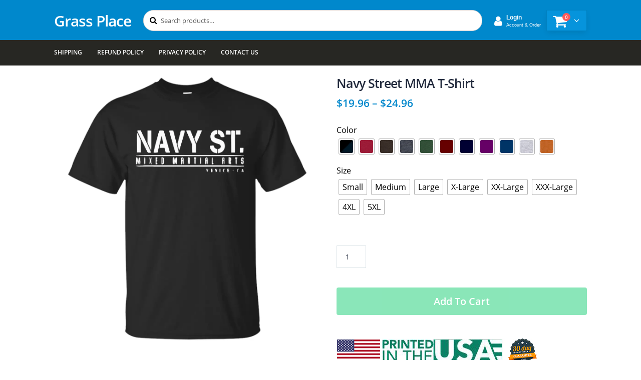

--- FILE ---
content_type: text/html; charset=UTF-8
request_url: https://grassplace.store/product/navy-street-mma-t-shirt-t-shirt/
body_size: 17021
content:
<!doctype html>
<html lang="en-US">
<head>
<meta charset="UTF-8">
<meta name="viewport" content="width=device-width, initial-scale=1, maximum-scale=2.0">
<link rel="profile" href="https://gmpg.org/xfn/11">
<link rel="pingback" href="https://grassplace.store/xmlrpc.php">

<title>Navy Street MMA T-Shirt &#8211; Grass Place</title>
<meta name='robots' content='max-image-preview:large' />
<link rel='dns-prefetch' href='//www.googletagmanager.com' />
<link rel="alternate" type="application/rss+xml" title="Grass Place &raquo; Feed" href="https://grassplace.store/feed/" />
<link rel="alternate" type="application/rss+xml" title="Grass Place &raquo; Comments Feed" href="https://grassplace.store/comments/feed/" />
<link rel="alternate" type="application/rss+xml" title="Grass Place &raquo; Navy Street MMA T-Shirt Comments Feed" href="https://grassplace.store/product/navy-street-mma-t-shirt-t-shirt/feed/" />
<link rel='stylesheet' id='wp-block-library-css' href='https://grassplace.store/wp-includes/css/dist/block-library/style.min.css' media='all' />
<style id='wp-block-library-theme-inline-css'>
.wp-block-audio figcaption{color:#555;font-size:13px;text-align:center}.is-dark-theme .wp-block-audio figcaption{color:#ffffffa6}.wp-block-audio{margin:0 0 1em}.wp-block-code{border:1px solid #ccc;border-radius:4px;font-family:Menlo,Consolas,monaco,monospace;padding:.8em 1em}.wp-block-embed figcaption{color:#555;font-size:13px;text-align:center}.is-dark-theme .wp-block-embed figcaption{color:#ffffffa6}.wp-block-embed{margin:0 0 1em}.blocks-gallery-caption{color:#555;font-size:13px;text-align:center}.is-dark-theme .blocks-gallery-caption{color:#ffffffa6}.wp-block-image figcaption{color:#555;font-size:13px;text-align:center}.is-dark-theme .wp-block-image figcaption{color:#ffffffa6}.wp-block-image{margin:0 0 1em}.wp-block-pullquote{border-bottom:4px solid;border-top:4px solid;color:currentColor;margin-bottom:1.75em}.wp-block-pullquote cite,.wp-block-pullquote footer,.wp-block-pullquote__citation{color:currentColor;font-size:.8125em;font-style:normal;text-transform:uppercase}.wp-block-quote{border-left:.25em solid;margin:0 0 1.75em;padding-left:1em}.wp-block-quote cite,.wp-block-quote footer{color:currentColor;font-size:.8125em;font-style:normal;position:relative}.wp-block-quote.has-text-align-right{border-left:none;border-right:.25em solid;padding-left:0;padding-right:1em}.wp-block-quote.has-text-align-center{border:none;padding-left:0}.wp-block-quote.is-large,.wp-block-quote.is-style-large,.wp-block-quote.is-style-plain{border:none}.wp-block-search .wp-block-search__label{font-weight:700}.wp-block-search__button{border:1px solid #ccc;padding:.375em .625em}:where(.wp-block-group.has-background){padding:1.25em 2.375em}.wp-block-separator.has-css-opacity{opacity:.4}.wp-block-separator{border:none;border-bottom:2px solid;margin-left:auto;margin-right:auto}.wp-block-separator.has-alpha-channel-opacity{opacity:1}.wp-block-separator:not(.is-style-wide):not(.is-style-dots){width:100px}.wp-block-separator.has-background:not(.is-style-dots){border-bottom:none;height:1px}.wp-block-separator.has-background:not(.is-style-wide):not(.is-style-dots){height:2px}.wp-block-table{margin:0 0 1em}.wp-block-table td,.wp-block-table th{word-break:normal}.wp-block-table figcaption{color:#555;font-size:13px;text-align:center}.is-dark-theme .wp-block-table figcaption{color:#ffffffa6}.wp-block-video figcaption{color:#555;font-size:13px;text-align:center}.is-dark-theme .wp-block-video figcaption{color:#ffffffa6}.wp-block-video{margin:0 0 1em}.wp-block-template-part.has-background{margin-bottom:0;margin-top:0;padding:1.25em 2.375em}
</style>
<link rel='stylesheet' id='wc-block-style-css' href='https://grassplace.store/wp-content/plugins/woocommerce/packages/woocommerce-blocks/build/style.css' media='all' />
<link rel='stylesheet' id='storefront-gutenberg-blocks-css' href='https://grassplace.store/wp-content/themes/storefront/assets/css/base/gutenberg-blocks.css' media='all' />
<style id='storefront-gutenberg-blocks-inline-css'>

				.wp-block-button__link:not(.has-text-color) {
					color: #333333;
				}

				.wp-block-button__link:not(.has-text-color):hover,
				.wp-block-button__link:not(.has-text-color):focus,
				.wp-block-button__link:not(.has-text-color):active {
					color: #333333;
				}

				.wp-block-button__link:not(.has-background) {
					background-color: #eeeeee;
				}

				.wp-block-button__link:not(.has-background):hover,
				.wp-block-button__link:not(.has-background):focus,
				.wp-block-button__link:not(.has-background):active {
					border-color: #d5d5d5;
					background-color: #d5d5d5;
				}

				.wp-block-quote footer,
				.wp-block-quote cite,
				.wp-block-quote__citation {
					color: #6d6d6d;
				}

				.wp-block-pullquote cite,
				.wp-block-pullquote footer,
				.wp-block-pullquote__citation {
					color: #6d6d6d;
				}

				.wp-block-image figcaption {
					color: #6d6d6d;
				}

				.wp-block-separator.is-style-dots::before {
					color: #333333;
				}

				.wp-block-file a.wp-block-file__button {
					color: #333333;
					background-color: #eeeeee;
					border-color: #eeeeee;
				}

				.wp-block-file a.wp-block-file__button:hover,
				.wp-block-file a.wp-block-file__button:focus,
				.wp-block-file a.wp-block-file__button:active {
					color: #333333;
					background-color: #d5d5d5;
				}

				.wp-block-code,
				.wp-block-preformatted pre {
					color: #6d6d6d;
				}

				.wp-block-table:not( .has-background ):not( .is-style-stripes ) tbody tr:nth-child(2n) td {
					background-color: #fdfdfd;
				}

				.wp-block-cover .wp-block-cover__inner-container h1,
				.wp-block-cover .wp-block-cover__inner-container h2,
				.wp-block-cover .wp-block-cover__inner-container h3,
				.wp-block-cover .wp-block-cover__inner-container h4,
				.wp-block-cover .wp-block-cover__inner-container h5,
				.wp-block-cover .wp-block-cover__inner-container h6 {
					color: #000000;
				}
			
</style>
<style id='classic-theme-styles-inline-css'>
/*! This file is auto-generated */
.wp-block-button__link{color:#fff;background-color:#32373c;border-radius:9999px;box-shadow:none;text-decoration:none;padding:calc(.667em + 2px) calc(1.333em + 2px);font-size:1.125em}.wp-block-file__button{background:#32373c;color:#fff;text-decoration:none}
</style>
<style id='global-styles-inline-css'>
body{--wp--preset--color--black: #000000;--wp--preset--color--cyan-bluish-gray: #abb8c3;--wp--preset--color--white: #ffffff;--wp--preset--color--pale-pink: #f78da7;--wp--preset--color--vivid-red: #cf2e2e;--wp--preset--color--luminous-vivid-orange: #ff6900;--wp--preset--color--luminous-vivid-amber: #fcb900;--wp--preset--color--light-green-cyan: #7bdcb5;--wp--preset--color--vivid-green-cyan: #00d084;--wp--preset--color--pale-cyan-blue: #8ed1fc;--wp--preset--color--vivid-cyan-blue: #0693e3;--wp--preset--color--vivid-purple: #9b51e0;--wp--preset--gradient--vivid-cyan-blue-to-vivid-purple: linear-gradient(135deg,rgba(6,147,227,1) 0%,rgb(155,81,224) 100%);--wp--preset--gradient--light-green-cyan-to-vivid-green-cyan: linear-gradient(135deg,rgb(122,220,180) 0%,rgb(0,208,130) 100%);--wp--preset--gradient--luminous-vivid-amber-to-luminous-vivid-orange: linear-gradient(135deg,rgba(252,185,0,1) 0%,rgba(255,105,0,1) 100%);--wp--preset--gradient--luminous-vivid-orange-to-vivid-red: linear-gradient(135deg,rgba(255,105,0,1) 0%,rgb(207,46,46) 100%);--wp--preset--gradient--very-light-gray-to-cyan-bluish-gray: linear-gradient(135deg,rgb(238,238,238) 0%,rgb(169,184,195) 100%);--wp--preset--gradient--cool-to-warm-spectrum: linear-gradient(135deg,rgb(74,234,220) 0%,rgb(151,120,209) 20%,rgb(207,42,186) 40%,rgb(238,44,130) 60%,rgb(251,105,98) 80%,rgb(254,248,76) 100%);--wp--preset--gradient--blush-light-purple: linear-gradient(135deg,rgb(255,206,236) 0%,rgb(152,150,240) 100%);--wp--preset--gradient--blush-bordeaux: linear-gradient(135deg,rgb(254,205,165) 0%,rgb(254,45,45) 50%,rgb(107,0,62) 100%);--wp--preset--gradient--luminous-dusk: linear-gradient(135deg,rgb(255,203,112) 0%,rgb(199,81,192) 50%,rgb(65,88,208) 100%);--wp--preset--gradient--pale-ocean: linear-gradient(135deg,rgb(255,245,203) 0%,rgb(182,227,212) 50%,rgb(51,167,181) 100%);--wp--preset--gradient--electric-grass: linear-gradient(135deg,rgb(202,248,128) 0%,rgb(113,206,126) 100%);--wp--preset--gradient--midnight: linear-gradient(135deg,rgb(2,3,129) 0%,rgb(40,116,252) 100%);--wp--preset--font-size--small: 14px;--wp--preset--font-size--medium: 23px;--wp--preset--font-size--large: 26px;--wp--preset--font-size--x-large: 42px;--wp--preset--font-size--normal: 16px;--wp--preset--font-size--huge: 37px;--wp--preset--spacing--20: 0.44rem;--wp--preset--spacing--30: 0.67rem;--wp--preset--spacing--40: 1rem;--wp--preset--spacing--50: 1.5rem;--wp--preset--spacing--60: 2.25rem;--wp--preset--spacing--70: 3.38rem;--wp--preset--spacing--80: 5.06rem;--wp--preset--shadow--natural: 6px 6px 9px rgba(0, 0, 0, 0.2);--wp--preset--shadow--deep: 12px 12px 50px rgba(0, 0, 0, 0.4);--wp--preset--shadow--sharp: 6px 6px 0px rgba(0, 0, 0, 0.2);--wp--preset--shadow--outlined: 6px 6px 0px -3px rgba(255, 255, 255, 1), 6px 6px rgba(0, 0, 0, 1);--wp--preset--shadow--crisp: 6px 6px 0px rgba(0, 0, 0, 1);}:where(.is-layout-flex){gap: 0.5em;}:where(.is-layout-grid){gap: 0.5em;}body .is-layout-flex{display: flex;}body .is-layout-flex{flex-wrap: wrap;align-items: center;}body .is-layout-flex > *{margin: 0;}body .is-layout-grid{display: grid;}body .is-layout-grid > *{margin: 0;}:where(.wp-block-columns.is-layout-flex){gap: 2em;}:where(.wp-block-columns.is-layout-grid){gap: 2em;}:where(.wp-block-post-template.is-layout-flex){gap: 1.25em;}:where(.wp-block-post-template.is-layout-grid){gap: 1.25em;}.has-black-color{color: var(--wp--preset--color--black) !important;}.has-cyan-bluish-gray-color{color: var(--wp--preset--color--cyan-bluish-gray) !important;}.has-white-color{color: var(--wp--preset--color--white) !important;}.has-pale-pink-color{color: var(--wp--preset--color--pale-pink) !important;}.has-vivid-red-color{color: var(--wp--preset--color--vivid-red) !important;}.has-luminous-vivid-orange-color{color: var(--wp--preset--color--luminous-vivid-orange) !important;}.has-luminous-vivid-amber-color{color: var(--wp--preset--color--luminous-vivid-amber) !important;}.has-light-green-cyan-color{color: var(--wp--preset--color--light-green-cyan) !important;}.has-vivid-green-cyan-color{color: var(--wp--preset--color--vivid-green-cyan) !important;}.has-pale-cyan-blue-color{color: var(--wp--preset--color--pale-cyan-blue) !important;}.has-vivid-cyan-blue-color{color: var(--wp--preset--color--vivid-cyan-blue) !important;}.has-vivid-purple-color{color: var(--wp--preset--color--vivid-purple) !important;}.has-black-background-color{background-color: var(--wp--preset--color--black) !important;}.has-cyan-bluish-gray-background-color{background-color: var(--wp--preset--color--cyan-bluish-gray) !important;}.has-white-background-color{background-color: var(--wp--preset--color--white) !important;}.has-pale-pink-background-color{background-color: var(--wp--preset--color--pale-pink) !important;}.has-vivid-red-background-color{background-color: var(--wp--preset--color--vivid-red) !important;}.has-luminous-vivid-orange-background-color{background-color: var(--wp--preset--color--luminous-vivid-orange) !important;}.has-luminous-vivid-amber-background-color{background-color: var(--wp--preset--color--luminous-vivid-amber) !important;}.has-light-green-cyan-background-color{background-color: var(--wp--preset--color--light-green-cyan) !important;}.has-vivid-green-cyan-background-color{background-color: var(--wp--preset--color--vivid-green-cyan) !important;}.has-pale-cyan-blue-background-color{background-color: var(--wp--preset--color--pale-cyan-blue) !important;}.has-vivid-cyan-blue-background-color{background-color: var(--wp--preset--color--vivid-cyan-blue) !important;}.has-vivid-purple-background-color{background-color: var(--wp--preset--color--vivid-purple) !important;}.has-black-border-color{border-color: var(--wp--preset--color--black) !important;}.has-cyan-bluish-gray-border-color{border-color: var(--wp--preset--color--cyan-bluish-gray) !important;}.has-white-border-color{border-color: var(--wp--preset--color--white) !important;}.has-pale-pink-border-color{border-color: var(--wp--preset--color--pale-pink) !important;}.has-vivid-red-border-color{border-color: var(--wp--preset--color--vivid-red) !important;}.has-luminous-vivid-orange-border-color{border-color: var(--wp--preset--color--luminous-vivid-orange) !important;}.has-luminous-vivid-amber-border-color{border-color: var(--wp--preset--color--luminous-vivid-amber) !important;}.has-light-green-cyan-border-color{border-color: var(--wp--preset--color--light-green-cyan) !important;}.has-vivid-green-cyan-border-color{border-color: var(--wp--preset--color--vivid-green-cyan) !important;}.has-pale-cyan-blue-border-color{border-color: var(--wp--preset--color--pale-cyan-blue) !important;}.has-vivid-cyan-blue-border-color{border-color: var(--wp--preset--color--vivid-cyan-blue) !important;}.has-vivid-purple-border-color{border-color: var(--wp--preset--color--vivid-purple) !important;}.has-vivid-cyan-blue-to-vivid-purple-gradient-background{background: var(--wp--preset--gradient--vivid-cyan-blue-to-vivid-purple) !important;}.has-light-green-cyan-to-vivid-green-cyan-gradient-background{background: var(--wp--preset--gradient--light-green-cyan-to-vivid-green-cyan) !important;}.has-luminous-vivid-amber-to-luminous-vivid-orange-gradient-background{background: var(--wp--preset--gradient--luminous-vivid-amber-to-luminous-vivid-orange) !important;}.has-luminous-vivid-orange-to-vivid-red-gradient-background{background: var(--wp--preset--gradient--luminous-vivid-orange-to-vivid-red) !important;}.has-very-light-gray-to-cyan-bluish-gray-gradient-background{background: var(--wp--preset--gradient--very-light-gray-to-cyan-bluish-gray) !important;}.has-cool-to-warm-spectrum-gradient-background{background: var(--wp--preset--gradient--cool-to-warm-spectrum) !important;}.has-blush-light-purple-gradient-background{background: var(--wp--preset--gradient--blush-light-purple) !important;}.has-blush-bordeaux-gradient-background{background: var(--wp--preset--gradient--blush-bordeaux) !important;}.has-luminous-dusk-gradient-background{background: var(--wp--preset--gradient--luminous-dusk) !important;}.has-pale-ocean-gradient-background{background: var(--wp--preset--gradient--pale-ocean) !important;}.has-electric-grass-gradient-background{background: var(--wp--preset--gradient--electric-grass) !important;}.has-midnight-gradient-background{background: var(--wp--preset--gradient--midnight) !important;}.has-small-font-size{font-size: var(--wp--preset--font-size--small) !important;}.has-medium-font-size{font-size: var(--wp--preset--font-size--medium) !important;}.has-large-font-size{font-size: var(--wp--preset--font-size--large) !important;}.has-x-large-font-size{font-size: var(--wp--preset--font-size--x-large) !important;}
.wp-block-navigation a:where(:not(.wp-element-button)){color: inherit;}
:where(.wp-block-post-template.is-layout-flex){gap: 1.25em;}:where(.wp-block-post-template.is-layout-grid){gap: 1.25em;}
:where(.wp-block-columns.is-layout-flex){gap: 2em;}:where(.wp-block-columns.is-layout-grid){gap: 2em;}
.wp-block-pullquote{font-size: 1.5em;line-height: 1.6;}
</style>
<link rel='stylesheet' id='contact-form-7-css' href='https://grassplace.store/wp-content/plugins/contact-form-7/includes/css/styles.css' media='all' />
<link rel='stylesheet' id='photoswipe-css' href='https://grassplace.store/wp-content/plugins/woocommerce/assets/css/photoswipe/photoswipe.css' media='all' />
<link rel='stylesheet' id='photoswipe-default-skin-css' href='https://grassplace.store/wp-content/plugins/woocommerce/assets/css/photoswipe/default-skin/default-skin.css' media='all' />
<style id='woocommerce-inline-inline-css'>
.woocommerce form .form-row .required { visibility: visible; }
</style>
<link rel='stylesheet' id='storefront-style-css' href='https://grassplace.store/wp-content/themes/storefront/style.css' media='all' />
<style id='storefront-style-inline-css'>

			.main-navigation ul li a,
			.site-title a,
			ul.menu li a,
			.site-branding h1 a,
			button.menu-toggle,
			button.menu-toggle:hover,
			.handheld-navigation .dropdown-toggle {
				color: #333333;
			}

			button.menu-toggle,
			button.menu-toggle:hover {
				border-color: #333333;
			}

			.main-navigation ul li a:hover,
			.main-navigation ul li:hover > a,
			.site-title a:hover,
			.site-header ul.menu li.current-menu-item > a {
				color: #747474;
			}

			table:not( .has-background ) th {
				background-color: #f8f8f8;
			}

			table:not( .has-background ) tbody td {
				background-color: #fdfdfd;
			}

			table:not( .has-background ) tbody tr:nth-child(2n) td,
			fieldset,
			fieldset legend {
				background-color: #fbfbfb;
			}

			.site-header,
			.secondary-navigation ul ul,
			.main-navigation ul.menu > li.menu-item-has-children:after,
			.secondary-navigation ul.menu ul,
			.storefront-handheld-footer-bar,
			.storefront-handheld-footer-bar ul li > a,
			.storefront-handheld-footer-bar ul li.search .site-search,
			button.menu-toggle,
			button.menu-toggle:hover {
				background-color: #ffffff;
			}

			p.site-description,
			.site-header,
			.storefront-handheld-footer-bar {
				color: #404040;
			}

			button.menu-toggle:after,
			button.menu-toggle:before,
			button.menu-toggle span:before {
				background-color: #333333;
			}

			h1, h2, h3, h4, h5, h6, .wc-block-grid__product-title {
				color: #333333;
			}

			.widget h1 {
				border-bottom-color: #333333;
			}

			body,
			.secondary-navigation a {
				color: #6d6d6d;
			}

			.widget-area .widget a,
			.hentry .entry-header .posted-on a,
			.hentry .entry-header .post-author a,
			.hentry .entry-header .post-comments a,
			.hentry .entry-header .byline a {
				color: #727272;
			}

			a {
				color: #96588a;
			}

			a:focus,
			button:focus,
			.button.alt:focus,
			input:focus,
			textarea:focus,
			input[type="button"]:focus,
			input[type="reset"]:focus,
			input[type="submit"]:focus,
			input[type="email"]:focus,
			input[type="tel"]:focus,
			input[type="url"]:focus,
			input[type="password"]:focus,
			input[type="search"]:focus {
				outline-color: #96588a;
			}

			button, input[type="button"], input[type="reset"], input[type="submit"], .button, .widget a.button {
				background-color: #eeeeee;
				border-color: #eeeeee;
				color: #333333;
			}

			button:hover, input[type="button"]:hover, input[type="reset"]:hover, input[type="submit"]:hover, .button:hover, .widget a.button:hover {
				background-color: #d5d5d5;
				border-color: #d5d5d5;
				color: #333333;
			}

			button.alt, input[type="button"].alt, input[type="reset"].alt, input[type="submit"].alt, .button.alt, .widget-area .widget a.button.alt {
				background-color: #333333;
				border-color: #333333;
				color: #ffffff;
			}

			button.alt:hover, input[type="button"].alt:hover, input[type="reset"].alt:hover, input[type="submit"].alt:hover, .button.alt:hover, .widget-area .widget a.button.alt:hover {
				background-color: #1a1a1a;
				border-color: #1a1a1a;
				color: #ffffff;
			}

			.pagination .page-numbers li .page-numbers.current {
				background-color: #e6e6e6;
				color: #636363;
			}

			#comments .comment-list .comment-content .comment-text {
				background-color: #f8f8f8;
			}

			.site-footer {
				background-color: #f0f0f0;
				color: #6d6d6d;
			}

			.site-footer a:not(.button):not(.components-button) {
				color: #333333;
			}

			.site-footer .storefront-handheld-footer-bar a:not(.button):not(.components-button) {
				color: #333333;
			}

			.site-footer h1, .site-footer h2, .site-footer h3, .site-footer h4, .site-footer h5, .site-footer h6, .site-footer .widget .widget-title, .site-footer .widget .widgettitle {
				color: #333333;
			}

			.page-template-template-homepage.has-post-thumbnail .type-page.has-post-thumbnail .entry-title {
				color: #000000;
			}

			.page-template-template-homepage.has-post-thumbnail .type-page.has-post-thumbnail .entry-content {
				color: #000000;
			}

			@media screen and ( min-width: 768px ) {
				.secondary-navigation ul.menu a:hover {
					color: #595959;
				}

				.secondary-navigation ul.menu a {
					color: #404040;
				}

				.main-navigation ul.menu ul.sub-menu,
				.main-navigation ul.nav-menu ul.children {
					background-color: #f0f0f0;
				}

				.site-header {
					border-bottom-color: #f0f0f0;
				}
			}
</style>
<link rel='stylesheet' id='woo-variation-swatches-css' href='https://grassplace.store/wp-content/plugins/woo-variation-swatches/assets/css/frontend.min.css' media='all' />
<style id='woo-variation-swatches-inline-css'>

    .variable-item:not(.radio-variable-item) {
        width  : 30px;
        height : 30px;
        }

    .woo-variation-swatches-style-squared .button-variable-item {
        min-width : 30px;
        }

    .button-variable-item span {
        font-size : 16px;
        }


</style>
<link rel='stylesheet' id='woo-variation-swatches-theme-override-css' href='https://grassplace.store/wp-content/plugins/woo-variation-swatches/assets/css/wvs-theme-override.min.css' media='all' />
<link rel='stylesheet' id='woo-variation-swatches-tooltip-css' href='https://grassplace.store/wp-content/plugins/woo-variation-swatches/assets/css/frontend-tooltip.min.css' media='all' />
<link rel='stylesheet' id='storefront-icons-css' href='https://grassplace.store/wp-content/themes/storefront/assets/css/base/icons.css' media='all' />
<link rel='stylesheet' id='storefront-woocommerce-style-css' href='https://grassplace.store/wp-content/themes/storefront/assets/css/woocommerce/woocommerce.css' media='all' />
<style id='storefront-woocommerce-style-inline-css'>

			a.cart-contents,
			.site-header-cart .widget_shopping_cart a {
				color: #333333;
			}

			a.cart-contents:hover,
			.site-header-cart .widget_shopping_cart a:hover,
			.site-header-cart:hover > li > a {
				color: #747474;
			}

			table.cart td.product-remove,
			table.cart td.actions {
				border-top-color: #ffffff;
			}

			.storefront-handheld-footer-bar ul li.cart .count {
				background-color: #333333;
				color: #ffffff;
				border-color: #ffffff;
			}

			.woocommerce-tabs ul.tabs li.active a,
			ul.products li.product .price,
			.onsale,
			.wc-block-grid__product-onsale,
			.widget_search form:before,
			.widget_product_search form:before {
				color: #6d6d6d;
			}

			.woocommerce-breadcrumb a,
			a.woocommerce-review-link,
			.product_meta a {
				color: #727272;
			}

			.wc-block-grid__product-onsale,
			.onsale {
				border-color: #6d6d6d;
			}

			.star-rating span:before,
			.quantity .plus, .quantity .minus,
			p.stars a:hover:after,
			p.stars a:after,
			.star-rating span:before,
			#payment .payment_methods li input[type=radio]:first-child:checked+label:before {
				color: #96588a;
			}

			.widget_price_filter .ui-slider .ui-slider-range,
			.widget_price_filter .ui-slider .ui-slider-handle {
				background-color: #96588a;
			}

			.order_details {
				background-color: #f8f8f8;
			}

			.order_details > li {
				border-bottom: 1px dotted #e3e3e3;
			}

			.order_details:before,
			.order_details:after {
				background: -webkit-linear-gradient(transparent 0,transparent 0),-webkit-linear-gradient(135deg,#f8f8f8 33.33%,transparent 33.33%),-webkit-linear-gradient(45deg,#f8f8f8 33.33%,transparent 33.33%)
			}

			#order_review {
				background-color: #ffffff;
			}

			#payment .payment_methods > li .payment_box,
			#payment .place-order {
				background-color: #fafafa;
			}

			#payment .payment_methods > li:not(.woocommerce-notice) {
				background-color: #f5f5f5;
			}

			#payment .payment_methods > li:not(.woocommerce-notice):hover {
				background-color: #f0f0f0;
			}

			.woocommerce-pagination .page-numbers li .page-numbers.current {
				background-color: #e6e6e6;
				color: #636363;
			}

			.wc-block-grid__product-onsale,
			.onsale,
			.woocommerce-pagination .page-numbers li .page-numbers:not(.current) {
				color: #6d6d6d;
			}

			p.stars a:before,
			p.stars a:hover~a:before,
			p.stars.selected a.active~a:before {
				color: #6d6d6d;
			}

			p.stars.selected a.active:before,
			p.stars:hover a:before,
			p.stars.selected a:not(.active):before,
			p.stars.selected a.active:before {
				color: #96588a;
			}

			.single-product div.product .woocommerce-product-gallery .woocommerce-product-gallery__trigger {
				background-color: #eeeeee;
				color: #333333;
			}

			.single-product div.product .woocommerce-product-gallery .woocommerce-product-gallery__trigger:hover {
				background-color: #d5d5d5;
				border-color: #d5d5d5;
				color: #333333;
			}

			.button.added_to_cart:focus,
			.button.wc-forward:focus {
				outline-color: #96588a;
			}

			.added_to_cart,
			.site-header-cart .widget_shopping_cart a.button,
			.wc-block-grid__products .wc-block-grid__product .wp-block-button__link {
				background-color: #eeeeee;
				border-color: #eeeeee;
				color: #333333;
			}

			.added_to_cart:hover,
			.site-header-cart .widget_shopping_cart a.button:hover,
			.wc-block-grid__products .wc-block-grid__product .wp-block-button__link:hover {
				background-color: #d5d5d5;
				border-color: #d5d5d5;
				color: #333333;
			}

			.added_to_cart.alt, .added_to_cart, .widget a.button.checkout {
				background-color: #333333;
				border-color: #333333;
				color: #ffffff;
			}

			.added_to_cart.alt:hover, .added_to_cart:hover, .widget a.button.checkout:hover {
				background-color: #1a1a1a;
				border-color: #1a1a1a;
				color: #ffffff;
			}

			.button.loading {
				color: #eeeeee;
			}

			.button.loading:hover {
				background-color: #eeeeee;
			}

			.button.loading:after {
				color: #333333;
			}

			@media screen and ( min-width: 768px ) {
				.site-header-cart .widget_shopping_cart,
				.site-header .product_list_widget li .quantity {
					color: #404040;
				}

				.site-header-cart .widget_shopping_cart .buttons,
				.site-header-cart .widget_shopping_cart .total {
					background-color: #f5f5f5;
				}

				.site-header-cart .widget_shopping_cart {
					background-color: #f0f0f0;
				}
			}
				.storefront-product-pagination a {
					color: #6d6d6d;
					background-color: #ffffff;
				}
				.storefront-sticky-add-to-cart {
					color: #6d6d6d;
					background-color: #ffffff;
				}

				.storefront-sticky-add-to-cart a:not(.button) {
					color: #333333;
				}
</style>
<link rel='stylesheet' id='storefront-child-style-css' href='https://grassplace.store/wp-content/themes/storefront-child-theme/style.css' media='all' />
<link rel='stylesheet' id='fontawesome4-css' href='https://grassplace.store/wp-content/themes/storefront-child-theme/assets/font-awesome-4.7.0/css/font-awesome.min.css' media='all' />
<script src="https://grassplace.store/wp-includes/js/jquery/jquery.min.js" id="jquery-core-js"></script>
<script src="https://grassplace.store/wp-includes/js/jquery/jquery-migrate.min.js" id="jquery-migrate-js"></script>

<!-- Google tag (gtag.js) snippet added by Site Kit -->

<!-- Google Analytics snippet added by Site Kit -->
<script src="https://www.googletagmanager.com/gtag/js?id=GT-WKR6KXRG" id="google_gtagjs-js" async></script>
<script id="google_gtagjs-js-after">
window.dataLayer = window.dataLayer || [];function gtag(){dataLayer.push(arguments);}
gtag("set","linker",{"domains":["grassplace.store"]});
gtag("js", new Date());
gtag("set", "developer_id.dZTNiMT", true);
gtag("config", "GT-WKR6KXRG");
</script>

<!-- End Google tag (gtag.js) snippet added by Site Kit -->
<link rel="https://api.w.org/" href="https://grassplace.store/wp-json/" /><link rel="alternate" type="application/json" href="https://grassplace.store/wp-json/wp/v2/product/285953" /><link rel="EditURI" type="application/rsd+xml" title="RSD" href="https://grassplace.store/xmlrpc.php?rsd" />
<link rel="canonical" href="https://grassplace.store/product/navy-street-mma-t-shirt-t-shirt/" />
<link rel='shortlink' href='https://grassplace.store/?p=285953' />
<link rel="alternate" type="application/json+oembed" href="https://grassplace.store/wp-json/oembed/1.0/embed?url=https%3A%2F%2Fgrassplace.store%2Fproduct%2Fnavy-street-mma-t-shirt-t-shirt%2F" />
<link rel="alternate" type="text/xml+oembed" href="https://grassplace.store/wp-json/oembed/1.0/embed?url=https%3A%2F%2Fgrassplace.store%2Fproduct%2Fnavy-street-mma-t-shirt-t-shirt%2F&#038;format=xml" />
<meta name="generator" content="Site Kit by Google 1.129.1" />	<noscript><style>.woocommerce-product-gallery{ opacity: 1 !important; }</style></noscript>
	<meta name="google-site-verification" content="KhnQuK3S5YTKJfTHw-HkjP-_fEyUd5ABF850VdLwe5o"><style>.recentcomments a{display:inline !important;padding:0 !important;margin:0 !important;}</style>
</head>

<body class="product-template-default single single-product postid-285953 wp-embed-responsive theme-storefront woocommerce woocommerce-page woocommerce-no-js woo-variation-swatches woo-variation-swatches-theme-storefront-child-theme woo-variation-swatches-theme-child-storefront woo-variation-swatches-style-squared woo-variation-swatches-attribute-behavior-blur woo-variation-swatches-tooltip-enabled woo-variation-swatches-stylesheet-enabled storefront-align-wide right-sidebar woocommerce-active">


<div id="page" class="hfeed site">
	    
    <div class="header" id="header">
        <div class="col-full header-area">
            <header id="masthead" class="site-header" role="banner">
                <a class="mobile-toggle"><i class="fa fa-reorder"></i></a>
                <div class="site-branding">
        			<div class="beta site-title"><a href="https://grassplace.store/" rel="home">Grass Place</a></div>        		</div>
        		
        		<div class="site-search">
				    <div class="widget woocommerce widget_product_search"><form role="search" method="get" class="woocommerce-product-search" action="https://grassplace.store/">
	<label class="screen-reader-text" for="woocommerce-product-search-field-0">Search for:</label>
	<input type="search" id="woocommerce-product-search-field-0" class="search-field" placeholder="Search products&hellip;" value="" name="s" />
	<button type="submit" value="Search">Search</button>
	<input type="hidden" name="post_type" value="product" />
</form>
</div>			    </div>
			    <div class="user_box">
                    <a href="https://grassplace.store/my-account/">
                    <i class="fa fa-user" aria-hidden="true"></i>
					                    <b>Login</b><br>
                    <small>Account & Order</small>
                    </a>
                </div>
                <div id="mini-cart" class="mini-cart minicart-arrow-alt">
                    <div class="cart-head"> 
                        <i class="minicart-icon fa fa-shopping-cart"></i>
                        <span class="cart-items">0 </span>
                    </div>
                    <div class="cart-popup widget_shopping_cart">
                        <div class="widget_shopping_cart_content">
                            <div class="cart-loading"></div>
                        </div>
                    </div>
                </div>
            </header>
        </div>
    </div>
    
        <div class="main-menu-wrap" >
            <div id="main-menu" class="col-full">
                <ul id="menu-main" class="main-menu mega-menu show-arrow"><li id="nav-menu-item-66" class="menu-item menu-item-type-post_type menu-item-object-page  narrow "><a href="https://grassplace.store/shipping/" class="">Shipping</a></li>
<li id="nav-menu-item-69" class="menu-item menu-item-type-post_type menu-item-object-page  narrow "><a href="https://grassplace.store/refund-policy/" class="">Refund Policy</a></li>
<li id="nav-menu-item-70" class="menu-item menu-item-type-post_type menu-item-object-page  narrow "><a href="https://grassplace.store/privacy-policy/" class="">Privacy Policy</a></li>
<li id="nav-menu-item-67" class="menu-item menu-item-type-post_type menu-item-object-page  narrow "><a href="https://grassplace.store/contact-us/" class="">Contact Us</a></li>
</ul>            </div>
        </div>

	
	<div id="content" class="site-content" tabindex="-1">
		<div class="col-full">

		<div class="woocommerce"></div>
			<div id="primary" class="content-area">
			<main id="main" class="site-main" role="main">
		
		
			<div class="woocommerce-notices-wrapper"></div><div id="product-285953" class="product type-product post-285953 status-publish first instock product_cat-t-shirt has-post-thumbnail shipping-taxable purchasable product-type-variable">

	<div class="woocommerce-product-gallery woocommerce-product-gallery--with-images woocommerce-product-gallery--columns-4 images" data-columns="4" style="opacity: 0; transition: opacity .25s ease-in-out;">
	<figure class="woocommerce-product-gallery__wrapper">
		<div data-thumb="https://static.grassplace.store/1-10149801927/26099951559_befec5f7-c586-463a-9091-0190b4f15c64_180x180.webp" class="woocommerce-product-gallery__image"><a href="https://static.grassplace.store/1-10149801927/26099951559_befec5f7-c586-463a-9091-0190b4f15c64.webp"><img width="600" height="400" src="https://static.grassplace.store/1-10149801927/26099951559_befec5f7-c586-463a-9091-0190b4f15c64.webp" class="attachment-shop_single size-shop_single wp-post-image shop_single_img_main" alt="Navy Street MMA T-Shirt" title="Navy Street MMA T-Shirt" data-src="https://static.grassplace.store/1-10149801927/26099951559_befec5f7-c586-463a-9091-0190b4f15c64.webp" data-large_image="https://static.grassplace.store/1-10149801927/26099951559_befec5f7-c586-463a-9091-0190b4f15c64.webp" data-large_image_width="1100" data-large_image_height="1100" srcset="https://static.grassplace.store/1-10149801927/26099951559_befec5f7-c586-463a-9091-0190b4f15c64.webp 1100w, https://static.grassplace.store/1-10149801927/26099951559_befec5f7-c586-463a-9091-0190b4f15c64_300x300.webp 300w, https://static.grassplace.store/1-10149801927/26099951559_befec5f7-c586-463a-9091-0190b4f15c64_600x600.webp 768w" sizes="100vw" /></a></div>	</figure>
</div>

	<div class="summary entry-summary">
		<h1 class="product_title entry-title">Navy Street MMA T-Shirt</h1><p class="price"><span class="woocommerce-Price-amount amount"><span class="woocommerce-Price-currencySymbol">&#36;</span>19.96</span> &ndash; <span class="woocommerce-Price-amount amount"><span class="woocommerce-Price-currencySymbol">&#36;</span>24.96</span></p>

<form class="variations_form cart" action="https://grassplace.store/product/navy-street-mma-t-shirt-t-shirt/" method="post" enctype='multipart/form-data' data-product_id="285953" data-product_variations="false">
	
			<table class="variations" cellspacing="0">
			<tbody>
									<tr>
						<td class="label"><label for="pa_color">Color</label></td>
						<td class="value">
							<select id="pa_color" class=" hide woo-variation-raw-select woo-variation-raw-type-image" style="display:none" name="attribute_pa_color" data-attribute_name="attribute_pa_color" data-show_option_none="yes"><option value="">Choose an option</option><option value="black" >Black</option><option value="cardinal" >Cardinal</option><option value="dark-chocolate" >Dark Chocolate</option><option value="dark-heather" >Dark Heather</option><option value="forest-green" >Forest Green</option><option value="maroon" >Maroon</option><option value="navy" >Navy</option><option value="purple" >Purple</option><option value="royal" >Royal</option><option value="sport-grey" >Sport Grey</option><option value="texas-orange" >Texas Orange</option></select><ul class="variable-items-wrapper image-variable-wrapper" data-attribute_name="attribute_pa_color"><li data-wvstooltip="Black" class="variable-item image-variable-item image-variable-item-black " title="Black" data-value="black"><img alt="Black" src="https://static.grassplace.store/color/black.jpg" /></li><li data-wvstooltip="Cardinal" class="variable-item image-variable-item image-variable-item-cardinal " title="Cardinal" data-value="cardinal"><img alt="Cardinal" src="https://static.grassplace.store/color/cardinalred.jpg" /></li><li data-wvstooltip="Dark Chocolate" class="variable-item image-variable-item image-variable-item-dark-chocolate " title="Dark Chocolate" data-value="dark-chocolate"><img alt="Dark Chocolate" src="https://static.grassplace.store/color/darkchocolate.jpg" /></li><li data-wvstooltip="Dark Heather" class="variable-item image-variable-item image-variable-item-dark-heather " title="Dark Heather" data-value="dark-heather"><img alt="Dark Heather" src="https://static.grassplace.store/color/darkheather.jpg" /></li><li data-wvstooltip="Forest Green" class="variable-item image-variable-item image-variable-item-forest-green " title="Forest Green" data-value="forest-green"><img alt="Forest Green" src="https://static.grassplace.store/color/forestgreen.jpg" /></li><li data-wvstooltip="Maroon" class="variable-item image-variable-item image-variable-item-maroon " title="Maroon" data-value="maroon"><img alt="Maroon" src="https://static.grassplace.store/color/maroon.jpg" /></li><li data-wvstooltip="Navy" class="variable-item image-variable-item image-variable-item-navy " title="Navy" data-value="navy"><img alt="Navy" src="https://static.grassplace.store/color/navy.jpg" /></li><li data-wvstooltip="Purple" class="variable-item image-variable-item image-variable-item-purple " title="Purple" data-value="purple"><img alt="Purple" src="https://static.grassplace.store/color/purple.jpg" /></li><li data-wvstooltip="Royal" class="variable-item image-variable-item image-variable-item-royal " title="Royal" data-value="royal"><img alt="Royal" src="https://static.grassplace.store/color/royal.jpg" /></li><li data-wvstooltip="Sport Grey" class="variable-item image-variable-item image-variable-item-sport-grey " title="Sport Grey" data-value="sport-grey"><img alt="Sport Grey" src="https://static.grassplace.store/color/sportgrey.jpg" /></li><li data-wvstooltip="Texas Orange" class="variable-item image-variable-item image-variable-item-texas-orange " title="Texas Orange" data-value="texas-orange"><img alt="Texas Orange" src="https://static.grassplace.store/color/texasorange.jpg" /></li></ul>						</td>
					</tr>
									<tr>
						<td class="label"><label for="pa_size">Size</label></td>
						<td class="value">
							<select id="pa_size" class=" hide woo-variation-raw-select woo-variation-raw-type-button" style="display:none" name="attribute_pa_size" data-attribute_name="attribute_pa_size" data-show_option_none="yes"><option value="">Choose an option</option><option value="small" >Small</option><option value="medium" >Medium</option><option value="large" >Large</option><option value="x-large" >X-Large</option><option value="xx-large" >XX-Large</option><option value="xxx-large" >XXX-Large</option><option value="4xl" >4XL</option><option value="5xl" >5XL</option></select><ul class="variable-items-wrapper button-variable-wrapper" data-attribute_name="attribute_pa_size"><li data-wvstooltip="Small" class="variable-item button-variable-item button-variable-item-small " title="Small" data-value="small"><span class="variable-item-span variable-item-span-button">Small</span></li><li data-wvstooltip="Medium" class="variable-item button-variable-item button-variable-item-medium " title="Medium" data-value="medium"><span class="variable-item-span variable-item-span-button">Medium</span></li><li data-wvstooltip="Large" class="variable-item button-variable-item button-variable-item-large " title="Large" data-value="large"><span class="variable-item-span variable-item-span-button">Large</span></li><li data-wvstooltip="X-Large" class="variable-item button-variable-item button-variable-item-x-large " title="X-Large" data-value="x-large"><span class="variable-item-span variable-item-span-button">X-Large</span></li><li data-wvstooltip="XX-Large" class="variable-item button-variable-item button-variable-item-xx-large " title="XX-Large" data-value="xx-large"><span class="variable-item-span variable-item-span-button">XX-Large</span></li><li data-wvstooltip="XXX-Large" class="variable-item button-variable-item button-variable-item-xxx-large " title="XXX-Large" data-value="xxx-large"><span class="variable-item-span variable-item-span-button">XXX-Large</span></li><li data-wvstooltip="4XL" class="variable-item button-variable-item button-variable-item-4xl " title="4XL" data-value="4xl"><span class="variable-item-span variable-item-span-button">4XL</span></li><li data-wvstooltip="5XL" class="variable-item button-variable-item button-variable-item-5xl " title="5XL" data-value="5xl"><span class="variable-item-span variable-item-span-button">5XL</span></li></ul><a class="reset_variations" href="#">Clear</a>						</td>
					</tr>
							</tbody>
		</table>

		<div class="single_variation_wrap">
			<div class="woocommerce-variation single_variation"></div><div class="woocommerce-variation-add-to-cart variations_button">
	
		<div class="quantity">
				<label class="screen-reader-text" for="quantity_6973ba2b580f7">Navy Street MMA T-Shirt quantity</label>
		<input
			type="number"
			id="quantity_6973ba2b580f7"
			class="input-text qty text"
			step="1"
			min="1"
			max=""
			name="quantity"
			value="1"
			title="Qty"
			size="4"
			inputmode="numeric" />
			</div>
			<div id="wc-stripe-payment-request-wrapper" style="clear:both;padding-top:1.5em;">
			<div id="wc-stripe-payment-request-button">
				<!-- A Stripe Element will be inserted here. -->
			</div>
		</div>
				<p id="wc-stripe-payment-request-button-separator" style="margin-top:1.5em;text-align:center;display:none;">&mdash; OR &mdash;</p>
		
	<button type="submit" class="single_add_to_cart_button button alt">Add to cart</button>

	
	<input type="hidden" name="add-to-cart" value="285953" />
	<input type="hidden" name="product_id" value="285953" />
	<input type="hidden" name="variation_id" class="variation_id" value="0" />
</div>
		</div>
	
	</form>

<img src="https://grassplace.store/wp-content/themes/storefront-child-theme/assets/img/printed_in_the_usa.jpg" > <p></p><div class="ProductTrustedBadges"><div class="Badges"><div class="Line"><span class="Icon text-success"><i class="fa fa-truck"></i></span><span class="Text"><b>Free shipping on all US orders over $50</b></span></div><div class="Line"><span class="Icon text-success"><i class="fa fa-shield"></i></span><span class="Text">Secure payment with SSL Encryption.</span></div><div class="Line"><span class="Icon text-success"><i class="fa fa-smile-o"></i></span><span class="Text">If you're not satisfied, let us know and we'll make it right.</span></div></div></div></div>	</div>

	
	<div class="woocommerce-tabs wc-tabs-wrapper">
		<ul class="tabs wc-tabs" role="tablist">
							<li class="description_tab" id="tab-title-description" role="tab" aria-controls="tab-description">
					<a href="#tab-description">Description</a>
				</li>
							<li class="additional_information_tab" id="tab-title-additional_information" role="tab" aria-controls="tab-additional_information">
					<a href="#tab-additional_information">Additional information</a>
				</li>
							<li class="reviews_tab" id="tab-title-reviews" role="tab" aria-controls="tab-reviews">
					<a href="#tab-reviews">Reviews (0)</a>
				</li>
					</ul>
					<div class="woocommerce-Tabs-panel woocommerce-Tabs-panel--description panel entry-content wc-tab" id="tab-description" role="tabpanel" aria-labelledby="tab-title-description">
				
	<h2>Description</h2>

<p>Custom Ultra Cotton T-Shirt:</p>
<ul>
<li>6.1-ounce, 100% cotton</li>
<li>Double-needle neck, sleeves and hem; Roomy Unisex Fit</li>
<li>Ash is 99% cotton, 1% poly; Sport Grey is 90% cotton, 10% poly; Dark Heather is 50% cotton, 50% polyester</li>
<li>Decoration type: Digital Print</li>
<li>Made by Gildan</li>
</ul>
<p><img decoding="async" style="width: 100%;" src="https://images.mylocker.net/size_charts/trimmed/G200.png" /></p>
			</div>
					<div class="woocommerce-Tabs-panel woocommerce-Tabs-panel--additional_information panel entry-content wc-tab" id="tab-additional_information" role="tabpanel" aria-labelledby="tab-title-additional_information">
				
	<h2>Additional information</h2>

<table class="woocommerce-product-attributes shop_attributes">
			<tr class="woocommerce-product-attributes-item woocommerce-product-attributes-item--weight">
			<th class="woocommerce-product-attributes-item__label">Weight</th>
			<td class="woocommerce-product-attributes-item__value">N/A</td>
		</tr>
	</table>
			</div>
					<div class="woocommerce-Tabs-panel woocommerce-Tabs-panel--reviews panel entry-content wc-tab" id="tab-reviews" role="tabpanel" aria-labelledby="tab-title-reviews">
				<div id="reviews" class="woocommerce-Reviews">
	<div id="comments">
		<h2 class="woocommerce-Reviews-title">
			Reviews		</h2>

					<p class="woocommerce-noreviews">There are no reviews yet.</p>
			</div>

			<p class="woocommerce-verification-required">Only logged in customers who have purchased this product may leave a review.</p>
	
	<div class="clear"></div>
</div>
			</div>
			</div>

</div>


		
				</main><!-- #main -->
		</div><!-- #primary -->

		
	

		</div><!-- .col-full -->
	</div><!-- #content -->

	
	<div class="footer-wrapper ">
	    <div id="footer" class="footer-1 show-ribbon">
	        <div class="footer-main">
	            <div class="container">
	                <div class="footer-ribbon">
	                    Get in touch
	                </div>
	                <div class="row">
	                    <div class="col-lg-3">
	                        <aside id="contact-info-widget-2" class="widget contact-info">
	                            <h3 class="widget-title">CONTACT INFORMATION</h3>
	                            <div class="contact-info contact-info-block">
	                                <ul class="contact-details">
	                                    <li><i class="fa fa-map-marker"></i> <strong>ADDRESS:</strong> <span>
	                                        4711 Trumbull Ave, Detroit, MI 48208	                                     </span></li>
										<!-- <li><i class="fa fa-phone"></i> <strong>PHONE:</strong> <span>(313) 307-3707</span></li> -->
	                                    <li><i class="fa fa-envelope"></i> <strong>EMAIL:</strong> <span><a href="/cdn-cgi/l/email-protection#3d4e484d4d524f497d5a4f5c4e4e4d515c5e58134e49524f58"><span class="__cf_email__" data-cfemail="e3909693938c9197a38491829090938f828086cd90978c9186">[email&#160;protected]</span></a></span></li>
	                                    <li><i class="fa fa-clock-o"></i> <strong>WORKING DAYS/HOURS:</strong> <span>Mon - Sun / 9:00 AM - 8:00 PM</span></li>
	                                </ul>
	                            </div>
	                        </aside>
							<!--
	                        <aside id="follow-us-widget-3" class="widget follow-us">
	                            <div class="share-links disable-br"> 
    	                            <a href="https://www.facebook.com/daytshirt/" target="_blank" title="Facebook" class="share-facebook"><i class="fa fa-facebook"></i></a></a>
    	                            <a href="https://www.pinterest.com/daytshirt/" target="_blank" title="Pinterest" class="share-pinterest"><i class="fa fa-pinterest-p" aria-hidden="true"></i></a>
    	                            <a href="https://www.instagram.com/daytshirt/" target="_blank" title="Instagram" class="share-instagram"><i class="fa fa-instagram" aria-hidden="true"></i></a>
    	                            
	                            </div>
	                       </aside>
						   -->
	                    </div>
	                    <div class="col-lg-9">
	                        <aside id="block-widget-4" class="widget widget-block">
	                            <div class="block">	                            
	                                <style>.vc_custom_1489841894940{border-top-width: 1px !important;padding-top: 32px !important;border-top-color: #3d3d38 !important;border-top-style: solid !important;}.vc_custom_1506170369566{margin-top: 28px !important;margin-bottom: 0px !important;}.vc_custom_1491024296020{margin-bottom: 16px !important;}.vc_custom_1491024306428{margin-bottom: 10px !important;}.vc_custom_1491024314022{margin-bottom: 10px !important;}</style>
	                                <div class="porto-block">
	                                    <div class="vc_row wpb_row row">
	                                        <div class="vc_column_container col-md-6">
    	                                        <div class="wpb_wrapper vc_column-inner">
    	                                            <h4 class="vc_custom_heading vc_custom_1491024296020 align-left">BE THE FIRST TO KNOW</h4>
    	                                            <div class="wpb_text_column wpb_content_element ">
    	                                                <div class="wpb_wrapper">
    	                                                    <p style="line-height: 20px;">Get all the latest information on Events, Sales and Offers.<br> Sign up for newsletter today.</p>
    	                                                </div>
    	                                            </div>
    	                                        </div>
	                                        </div>
	                                        <div class="vc_column_container col-md-6 vc_custom_1506170369566">
	                                            <div class="wpb_wrapper vc_column-inner">
	                                                <div class="wpb_text_column wpb_content_element ">
	                                                    <div class="wpb_wrapper">
	                                                       <div id="mailpoet_form_1" class="mailpoet_form mailpoet_form_php">
                                                                <style type="text/css">.mailpoet_hp_email_label{display:none;}#mailpoet_form_1 .mailpoet_form {  }
                                                                    #mailpoet_form_1 .mailpoet_paragraph { line-height: 20px; }
                                                                    #mailpoet_form_1 .mailpoet_segment_label, #mailpoet_form_1 .mailpoet_text_label, #mailpoet_form_1 .mailpoet_textarea_label, #mailpoet_form_1 .mailpoet_select_label, #mailpoet_form_1 .mailpoet_radio_label, #mailpoet_form_1 .mailpoet_checkbox_label, #mailpoet_form_1 .mailpoet_list_label, #mailpoet_form_1 .mailpoet_date_label { display: block; font-weight: bold; }
                                                                    #mailpoet_form_1 .mailpoet_text, #mailpoet_form_1 .mailpoet_textarea, #mailpoet_form_1 .mailpoet_select, #mailpoet_form_1 .mailpoet_date_month, #mailpoet_form_1 .mailpoet_date_day, #mailpoet_form_1 .mailpoet_date_year, #mailpoet_form_1 .mailpoet_date { display: block; }
                                                                    #mailpoet_form_1 .mailpoet_text, #mailpoet_form_1 .mailpoet_textarea { width: 200px; }
                                                                    #mailpoet_form_1 .mailpoet_checkbox {  }
                                                                    #mailpoet_form_1 .mailpoet_submit input {  }
                                                                    #mailpoet_form_1 .mailpoet_divider {  }
                                                                    #mailpoet_form_1 .mailpoet_message {  }
                                                                    #mailpoet_form_1 .mailpoet_validate_success { color: #468847; }
                                                                    #mailpoet_form_1 .mailpoet_validate_error { color: #b94a48; }
                                                                </style>
                                                                <form target="_self" method="post" action="https://daytshirt.com/wp-admin/admin-post.php?action=mailpoet_subscription_form" class="mailpoet_form mailpoet_form_php" novalidate="">
                                                                  <input type="hidden" name="data[form_id]" value="1">
                                                                  <input type="hidden" name="token" value="da2fcc2906">
                                                                  <input type="hidden" name="api_version" value="v1">
                                                                  <input type="hidden" name="endpoint" value="subscribers">
                                                                  <input type="hidden" name="mailpoet_method" value="subscribe">
                                                            
                                                                  <label class="mailpoet_hp_email_label">Please leave this field empty<input type="email" name="data[email]"></label><p class="mailpoet_paragraph">
                                                                  <input type="email" class="mailpoet_text" name="data[form_field_ZW1haWw=]" placeholder="Email Address" title="Email" value="" data-automation-id="form_email" data-parsley-required="true" data-parsley-minlength="6" data-parsley-maxlength="150" data-parsley-error-message="Please specify a valid email address." data-parsley-required-message="This field is required."></p>
                                                            <p class="mailpoet_paragraph"><input type="submit" class="mailpoet_submit btn btn-primary" value="Subscribe"></p>
                                                            
                                                                  <div class="mailpoet_message">
                                                                    <p class="mailpoet_validate_success" style="display:none;">Check your inbox or spam folder to confirm your subscription.
                                                                    </p>
                                                                    <p class="mailpoet_validate_error" style="display:none;">        </p>
                                                                  </div>
                                                                </form>
                                                              </div>
	                                                   </div>
	                                               </div>
	                                           </div>
	                                       </div>
	                                   </div>
	                                   <div class="vc_row wpb_row row vc_custom_1489841894940 vc_row-has-fill">
                                           <div class="vc_column_container col-md-5">
                                              <div class="wpb_wrapper vc_column-inner">
                                                 <h4 class="vc_custom_heading vc_custom_1491024306428 align-left">MY ACCOUNT</h4>
                                                 <div class="vc_row wpb_row vc_inner row">
                                                    <div class="vc_column_container col-md-6">
                                                       <div class="wpb_wrapper vc_column-inner">
                                                          <div class="wpb_text_column wpb_content_element ">
                                                             <div class="wpb_wrapper">
                                                                <ul>
                                                                   <li><a title="My Account" href="/my-account/">My Account</a></li>
                                                                   <li><a title="Order history" href="/my-account/orders/">Order history</a></li>
                                                                   <li><a title="Login" href="/my-account/">Login</a></li>
                                                                </ul>
                                                             </div>
                                                          </div>
                                                       </div>
                                                    </div>
                                                    <div class="vc_column_container col-md-6">
                                                       <div class="wpb_wrapper vc_column-inner">
                                                          <div class="wpb_text_column wpb_content_element ">
                                                             <div class="wpb_wrapper">
                                                                <ul>                                                                   
                                                                   
                                                                                                                                 
                                                                </ul>
                                                             </div>
                                                          </div>
                                                       </div>
                                                    </div>
                                                 </div>
                                              </div>
                                           </div>
                                           <div class="vc_column_container col-md-7">
                                              <div class="wpb_wrapper vc_column-inner">
                                                 <h4 class="vc_custom_heading vc_custom_1491024314022 align-left">THE COMPANY</h4>
                                                 <div class="vc_row wpb_row vc_inner row">
                                                    <div class="vc_column_container col-md-6">
                                                       <div class="wpb_wrapper vc_column-inner">
                                                          <div class="wpb_text_column wpb_content_element ">
                                                             <div class="wpb_wrapper">
                                                                <ul>
                                                                    <li><a title="Contact Us" href="/contact-us/">Contact Us</a></li>
                                                                    <li><a href="/shipping/">Shipping</a></li>     
																	<li><a href="/refund-policy/">Returns and Refunds</a></li>
                                                                </ul>
                                                             </div>
                                                          </div>
                                                       </div>
                                                    </div>
                                                    <div class="vc_column_container col-md-6">
                                                       <div class="wpb_wrapper vc_column-inner">
                                                          <div class="wpb_text_column wpb_content_element ">
                                                             <div class="wpb_wrapper">
                                                                <ul>                                                                    
                                                                    <li><a href="/privacy-policy/">Privacy Policy</a></li>
                                                                    <li><a href="/terms-of-service/">Terms of Service</a></li>
                                                                </ul>
                                                             </div>
                                                          </div>
                                                       </div>
                                                    </div>
                                                 </div>
                                              </div>
                                           </div>
                                        </div>
	                                </div>
	                            </div>
	                        </aside>
	                    </div>
	                </div>
	            </div>
	        </div>
	        <div class="footer-bottom">
	            <div class="container">
	                
	                <div class="footer-center"> 
	                    <div class="copyright"> © Copyright 2026 <a href="https://grassplace.store/">Grass Place</a>. All Rights Reserved.</div>
	                    <div class="payment-method">
	                    	                        <img class="payment-icon" src="https://grassplace.store/wp-content/themes/storefront-child-theme/assets/img/payment/paypal.svg" alt="Paypal" title="Paypal">	        
	                        <img class="payment-icon" src="https://grassplace.store/wp-content/themes/storefront-child-theme/assets/img/payment/apple-pay.svg" alt="Apple Pay" title="Apple Pay">
    	                    <img class="payment-icon" src="https://grassplace.store/wp-content/themes/storefront-child-theme/assets/img/payment/google.svg" alt="Google" title="Google">    	    
    	                    <img class="payment-icon" src="https://grassplace.store/wp-content/themes/storefront-child-theme/assets/img/payment/visa.svg" alt="Visa" title="Visa">
    	                    <img class="payment-icon" src="https://grassplace.store/wp-content/themes/storefront-child-theme/assets/img/payment/mastercard.svg" alt="MasterCard" title="MasterCard">                
    	                    <img class="payment-icon" src="https://grassplace.store/wp-content/themes/storefront-child-theme/assets/img/payment/american.svg" alt="American Express" title="American Express">
    	                    <img class="payment-icon" src="https://grassplace.store/wp-content/themes/storefront-child-theme/assets/img/payment/jcb.svg" alt="JCB" title="JCB">
    	                    <img class="payment-icon" src="https://grassplace.store/wp-content/themes/storefront-child-theme/assets/img/payment/diners.svg" alt="Diners Club " title="Diners Club ">
    	                    <img class="payment-icon" src="https://grassplace.store/wp-content/themes/storefront-child-theme/assets/img/payment/discover.svg" alt="Discover" title="Discover">
	                    
	                    </div>
	                </div>
	            </div>
	        </div>
	    </div>
	</div>

	
</div><!-- #page -->

<div class="panel-overlay"></div>
<div id="side-nav-panel">
    <a href="#" class="side-nav-panel-close"><i class="fa fa-close"></i></a>
    <div class="menu-wrap">
        
    <div class="menu-search">
	    <div class="widget woocommerce widget_product_search"><form role="search" method="get" class="woocommerce-product-search" action="https://grassplace.store/">
	<label class="screen-reader-text" for="woocommerce-product-search-field-1">Search for:</label>
	<input type="search" id="woocommerce-product-search-field-1" class="search-field" placeholder="Search products&hellip;" value="" name="s" />
	<button type="submit" value="Search">Search</button>
	<input type="hidden" name="post_type" value="product" />
</form>
</div>    </div>
    </div>
    <div class="menu-wrap"><ul id="menu-main-1" class="mobile-menu accordion-menu"><li id="accordion-menu-item-66" class="menu-item menu-item-type-post_type menu-item-object-page "><a href="https://grassplace.store/shipping/" rel="nofollow" class="">Shipping</a></li>
<li id="accordion-menu-item-69" class="menu-item menu-item-type-post_type menu-item-object-page "><a href="https://grassplace.store/refund-policy/" rel="nofollow" class="">Refund Policy</a></li>
<li id="accordion-menu-item-70" class="menu-item menu-item-type-post_type menu-item-object-page "><a href="https://grassplace.store/privacy-policy/" rel="nofollow" class="">Privacy Policy</a></li>
<li id="accordion-menu-item-67" class="menu-item menu-item-type-post_type menu-item-object-page "><a href="https://grassplace.store/contact-us/" rel="nofollow" class="">Contact Us</a></li>
<li class="menu-item"><a href="https://grassplace.store/my-account/">Log In</a></li></ul></div></div>

<script data-cfasync="false" src="/cdn-cgi/scripts/5c5dd728/cloudflare-static/email-decode.min.js"></script><script type="application/ld+json">{"@context":"https:\/\/schema.org\/","@type":"Product","@id":"https:\/\/grassplace.store\/product\/navy-street-mma-t-shirt-t-shirt\/#product","name":"Navy Street MMA T-Shirt","url":"https:\/\/grassplace.store\/product\/navy-street-mma-t-shirt-t-shirt\/","image":"https:\/\/grassplace.store\/wp-content\/uploads\/2019\/03\/default_image.png","description":"Custom Ultra Cotton T-Shirt:\r\n\r\n \t6.1-ounce, 100% cotton\r\n \tDouble-needle neck, sleeves and hem; Roomy Unisex Fit\r\n \tAsh is 99% cotton, 1% poly; Sport Grey is 90% cotton, 10% poly; Dark Heather is 50% cotton, 50% polyester\r\n \tDecoration type: Digital Print\r\n \tMade by Gildan","sku":"5-12097720","offers":[{"@type":"AggregateOffer","lowPrice":"19.96","highPrice":"24.96","offerCount":97,"priceCurrency":"USD","availability":"http:\/\/schema.org\/InStock","url":"https:\/\/grassplace.store\/product\/navy-street-mma-t-shirt-t-shirt\/","seller":{"@type":"Organization","name":"Grass Place","url":"https:\/\/grassplace.store"}}]}</script>
<div class="pswp" tabindex="-1" role="dialog" aria-hidden="true">
	<div class="pswp__bg"></div>
	<div class="pswp__scroll-wrap">
		<div class="pswp__container">
			<div class="pswp__item"></div>
			<div class="pswp__item"></div>
			<div class="pswp__item"></div>
		</div>
		<div class="pswp__ui pswp__ui--hidden">
			<div class="pswp__top-bar">
				<div class="pswp__counter"></div>
				<button class="pswp__button pswp__button--close" aria-label="Close (Esc)"></button>
				<button class="pswp__button pswp__button--share" aria-label="Share"></button>
				<button class="pswp__button pswp__button--fs" aria-label="Toggle fullscreen"></button>
				<button class="pswp__button pswp__button--zoom" aria-label="Zoom in/out"></button>
				<div class="pswp__preloader">
					<div class="pswp__preloader__icn">
						<div class="pswp__preloader__cut">
							<div class="pswp__preloader__donut"></div>
						</div>
					</div>
				</div>
			</div>
			<div class="pswp__share-modal pswp__share-modal--hidden pswp__single-tap">
				<div class="pswp__share-tooltip"></div>
			</div>
			<button class="pswp__button pswp__button--arrow--left" aria-label="Previous (arrow left)"></button>
			<button class="pswp__button pswp__button--arrow--right" aria-label="Next (arrow right)"></button>
			<div class="pswp__caption">
				<div class="pswp__caption__center"></div>
			</div>
		</div>
	</div>
</div>
	<script type="text/javascript">
		var c = document.body.className;
		c = c.replace(/woocommerce-no-js/, 'woocommerce-js');
		document.body.className = c;
	</script>
			<script type="text/javascript">
			var wc_product_block_data = JSON.parse( decodeURIComponent( '%7B%22min_columns%22%3A1%2C%22max_columns%22%3A6%2C%22default_columns%22%3A3%2C%22min_rows%22%3A1%2C%22max_rows%22%3A6%2C%22default_rows%22%3A1%2C%22thumbnail_size%22%3A324%2C%22placeholderImgSrc%22%3A%22https%3A%5C%2F%5C%2Fgrassplace.store%5C%2Fwp-content%5C%2Fuploads%5C%2Fwoocommerce-placeholder-324x324.png%22%2C%22min_height%22%3A500%2C%22default_height%22%3A500%2C%22isLargeCatalog%22%3Atrue%2C%22limitTags%22%3Afalse%2C%22hasTags%22%3Atrue%2C%22productCategories%22%3A%5B%7B%22term_id%22%3A15%2C%22name%22%3A%22Uncategorized%22%2C%22slug%22%3A%22uncategorized%22%2C%22term_group%22%3A0%2C%22term_taxonomy_id%22%3A15%2C%22taxonomy%22%3A%22product_cat%22%2C%22description%22%3A%22%22%2C%22parent%22%3A0%2C%22count%22%3A4%2C%22filter%22%3A%22raw%22%2C%22link%22%3A%22https%3A%5C%2F%5C%2Fgrassplace.store%5C%2Fproduct-category%5C%2Funcategorized%5C%2F%22%7D%2C%7B%22term_id%22%3A970%2C%22name%22%3A%22T-Shirt%22%2C%22slug%22%3A%22t-shirt%22%2C%22term_group%22%3A0%2C%22term_taxonomy_id%22%3A970%2C%22taxonomy%22%3A%22product_cat%22%2C%22description%22%3A%22%22%2C%22parent%22%3A0%2C%22count%22%3A3783%2C%22filter%22%3A%22raw%22%2C%22link%22%3A%22https%3A%5C%2F%5C%2Fgrassplace.store%5C%2Fproduct-category%5C%2Ft-shirt%5C%2F%22%7D%5D%2C%22homeUrl%22%3A%22https%3A%5C%2F%5C%2Fgrassplace.store%5C%2F%22%7D' ) );
		</script>
		<script type="text/template" id="tmpl-variation-template">
	<div class="woocommerce-variation-description">{{{ data.variation.variation_description }}}</div>
	<div class="woocommerce-variation-price">{{{ data.variation.price_html }}}</div>
	<div class="woocommerce-variation-availability">{{{ data.variation.availability_html }}}</div>
</script>
<script type="text/template" id="tmpl-unavailable-variation-template">
	<p>Sorry, this product is unavailable. Please choose a different combination.</p>
</script>
<script id="contact-form-7-js-extra">
var wpcf7 = {"apiSettings":{"root":"https:\/\/grassplace.store\/wp-json\/contact-form-7\/v1","namespace":"contact-form-7\/v1"}};
</script>
<script src="https://grassplace.store/wp-content/plugins/contact-form-7/includes/js/scripts.js" id="contact-form-7-js"></script>
<script src="https://grassplace.store/wp-content/plugins/woocommerce/assets/js/jquery-blockui/jquery.blockUI.min.js" id="jquery-blockui-js"></script>
<script id="wc-add-to-cart-js-extra">
var wc_add_to_cart_params = {"ajax_url":"\/wp-admin\/admin-ajax.php","wc_ajax_url":"\/?wc-ajax=%%endpoint%%","i18n_view_cart":"View cart","cart_url":"https:\/\/grassplace.store\/cart\/","is_cart":"","cart_redirect_after_add":"no"};
</script>
<script src="https://grassplace.store/wp-content/plugins/woocommerce/assets/js/frontend/add-to-cart.min.js" id="wc-add-to-cart-js"></script>
<script src="https://grassplace.store/wp-content/plugins/woocommerce/assets/js/zoom/jquery.zoom.min.js" id="zoom-js"></script>
<script src="https://grassplace.store/wp-content/plugins/woocommerce/assets/js/photoswipe/photoswipe.min.js" id="photoswipe-js"></script>
<script src="https://grassplace.store/wp-content/plugins/woocommerce/assets/js/photoswipe/photoswipe-ui-default.min.js" id="photoswipe-ui-default-js"></script>
<script id="wc-single-product-js-extra">
var wc_single_product_params = {"i18n_required_rating_text":"Please select a rating","review_rating_required":"yes","flexslider":{"rtl":false,"animation":"slide","smoothHeight":true,"directionNav":false,"controlNav":"thumbnails","slideshow":false,"animationSpeed":500,"animationLoop":false,"allowOneSlide":false},"zoom_enabled":"1","zoom_options":[],"photoswipe_enabled":"1","photoswipe_options":{"shareEl":false,"closeOnScroll":false,"history":false,"hideAnimationDuration":0,"showAnimationDuration":0},"flexslider_enabled":""};
</script>
<script src="https://grassplace.store/wp-content/plugins/woocommerce/assets/js/frontend/single-product.min.js" id="wc-single-product-js"></script>
<script src="https://grassplace.store/wp-content/plugins/woocommerce/assets/js/js-cookie/js.cookie.min.js" id="js-cookie-js"></script>
<script id="woocommerce-js-extra">
var woocommerce_params = {"ajax_url":"\/wp-admin\/admin-ajax.php","wc_ajax_url":"\/?wc-ajax=%%endpoint%%"};
</script>
<script src="https://grassplace.store/wp-content/plugins/woocommerce/assets/js/frontend/woocommerce.min.js" id="woocommerce-js"></script>
<script id="wc-cart-fragments-js-extra">
var wc_cart_fragments_params = {"ajax_url":"\/wp-admin\/admin-ajax.php","wc_ajax_url":"\/?wc-ajax=%%endpoint%%","cart_hash_key":"wc_cart_hash_d881931381f23c306ca032256b209ab7","fragment_name":"wc_fragments_d881931381f23c306ca032256b209ab7","request_timeout":"5000"};
</script>
<script src="https://grassplace.store/wp-content/plugins/woocommerce/assets/js/frontend/cart-fragments.min.js" id="wc-cart-fragments-js"></script>
<script src="https://js.stripe.com/v3/" id="stripe-js"></script>
<script id="wc_stripe_payment_request-js-extra">
var wc_stripe_payment_request_params = {"ajax_url":"\/?wc-ajax=%%endpoint%%","stripe":{"key":"pk_live_37H7Mi2OKXVPMcR5d43au1WX","allow_prepaid_card":"yes"},"nonce":{"payment":"f47c954260","shipping":"b3b273f28e","update_shipping":"550715a031","checkout":"7a40e1bcfe","add_to_cart":"fb2f4d23c8","get_selected_product_data":"4d020ac860","log_errors":"4959fd087d","clear_cart":"5dda8a0fb7"},"i18n":{"no_prepaid_card":"Sorry, we're not accepting prepaid cards at this time.","unknown_shipping":"Unknown shipping option \"[option]\"."},"checkout":{"url":"https:\/\/grassplace.store\/checkout\/","currency_code":"usd","country_code":"US","needs_shipping":"no"},"button":{"type":"buy","theme":"dark","height":"44","locale":"en"},"is_product_page":"1","product":{"shippingOptions":{"id":"pending","label":"Pending","detail":"","amount":0},"displayItems":[{"label":"Navy Street MMA T-Shirt","amount":1996},{"label":"Shipping","amount":0,"pending":true}],"total":{"label":"Grass Place (via WooCommerce)","amount":1996,"pending":true},"requestShipping":true,"currency":"usd","country_code":"US"}};
</script>
<script src="https://grassplace.store/wp-content/plugins/woocommerce-gateway-stripe/assets/js/stripe-payment-request.min.js" id="wc_stripe_payment_request-js"></script>
<script src="https://grassplace.store/wp-content/themes/storefront/assets/js/navigation.min.js" id="storefront-navigation-js"></script>
<script src="https://grassplace.store/wp-content/themes/storefront/assets/js/skip-link-focus-fix.min.js" id="storefront-skip-link-focus-fix-js"></script>
<script src="https://grassplace.store/wp-includes/js/comment-reply.min.js" id="comment-reply-js" async data-wp-strategy="async"></script>
<script src="https://grassplace.store/wp-content/themes/storefront/assets/js/vendor/pep.min.js" id="jquery-pep-js"></script>
<script src="https://grassplace.store/wp-content/plugins/woocommerce-checkout-field-editor/assets/js/wc-address-i18n-override.js" id="wc-address-i18n-override-js"></script>
<script src="https://grassplace.store/wp-includes/js/underscore.min.js" id="underscore-js"></script>
<script id="wp-util-js-extra">
var _wpUtilSettings = {"ajax":{"url":"\/wp-admin\/admin-ajax.php"}};
</script>
<script src="https://grassplace.store/wp-includes/js/wp-util.min.js" id="wp-util-js"></script>
<script id="woo-variation-swatches-js-extra">
var woo_variation_swatches_options = {"is_product_page":"1"};
</script>
<script src="https://grassplace.store/wp-content/plugins/woo-variation-swatches/assets/js/frontend.min.js" id="woo-variation-swatches-js"></script>
<script src="https://grassplace.store/wp-content/themes/storefront/assets/js/woocommerce/header-cart.min.js" id="storefront-header-cart-js"></script>
<script src="https://grassplace.store/wp-content/themes/storefront/assets/js/footer.min.js" id="storefront-handheld-footer-bar-js"></script>
<script src="https://grassplace.store/wp-content/themes/storefront-child-theme/assets/js/main.js" id="main-js"></script>
<script id="wc-add-to-cart-variation-js-extra">
var wc_add_to_cart_variation_params = {"wc_ajax_url":"\/?wc-ajax=%%endpoint%%","i18n_no_matching_variations_text":"Sorry, no products matched your selection. Please choose a different combination.","i18n_make_a_selection_text":"Please select some product options before adding this product to your cart.","i18n_unavailable_text":"Sorry, this product is unavailable. Please choose a different combination."};
</script>
<script src="https://grassplace.store/wp-content/plugins/woocommerce/assets/js/frontend/add-to-cart-variation.min.js" id="wc-add-to-cart-variation-js"></script>
<!-- WooCommerce JavaScript -->
<script type="text/javascript">
jQuery(function($) { 

	jQuery( function( $ ) {
		var ppec_mark_fields      = '#woocommerce_ppec_paypal_title, #woocommerce_ppec_paypal_description';
		var ppec_live_fields      = '#woocommerce_ppec_paypal_api_username, #woocommerce_ppec_paypal_api_password, #woocommerce_ppec_paypal_api_signature, #woocommerce_ppec_paypal_api_certificate, #woocommerce_ppec_paypal_api_subject';
		var ppec_sandbox_fields   = '#woocommerce_ppec_paypal_sandbox_api_username, #woocommerce_ppec_paypal_sandbox_api_password, #woocommerce_ppec_paypal_sandbox_api_signature, #woocommerce_ppec_paypal_sandbox_api_certificate, #woocommerce_ppec_paypal_sandbox_api_subject';

		var enable_toggle         = $( 'a.ppec-toggle-settings' ).length > 0;
		var enable_sandbox_toggle = $( 'a.ppec-toggle-sandbox-settings' ).length > 0;

		$( '#woocommerce_ppec_paypal_environment' ).change(function(){
			$( ppec_sandbox_fields + ',' + ppec_live_fields ).closest( 'tr' ).hide();

			if ( 'live' === $( this ).val() ) {
				$( '#woocommerce_ppec_paypal_api_credentials, #woocommerce_ppec_paypal_api_credentials + p' ).show();
				$( '#woocommerce_ppec_paypal_sandbox_api_credentials, #woocommerce_ppec_paypal_sandbox_api_credentials + p' ).hide();

				if ( ! enable_toggle ) {
					$( ppec_live_fields ).closest( 'tr' ).show();
				}
			} else {
				$( '#woocommerce_ppec_paypal_api_credentials, #woocommerce_ppec_paypal_api_credentials + p' ).hide();
				$( '#woocommerce_ppec_paypal_sandbox_api_credentials, #woocommerce_ppec_paypal_sandbox_api_credentials + p' ).show();

				if ( ! enable_sandbox_toggle ) {
					$( ppec_sandbox_fields ).closest( 'tr' ).show();
				}
			}
		}).change();

		$( '#woocommerce_ppec_paypal_enabled' ).change(function(){
			if ( $( this ).is( ':checked' ) ) {
				$( ppec_mark_fields ).closest( 'tr' ).show();
			} else {
				$( ppec_mark_fields ).closest( 'tr' ).hide();
			}
		}).change();

		$( '#woocommerce_ppec_paypal_paymentaction' ).change(function(){
			if ( 'sale' === $( this ).val() ) {
				$( '#woocommerce_ppec_paypal_instant_payments' ).closest( 'tr' ).show();
			} else {
				$( '#woocommerce_ppec_paypal_instant_payments' ).closest( 'tr' ).hide();
			}
		}).change();

		if ( enable_toggle ) {
			$( document ).off( 'click', '.ppec-toggle-settings' );
			$( document ).on( 'click', '.ppec-toggle-settings', function( e ) {
				$( ppec_live_fields ).closest( 'tr' ).toggle( 'fast' );
				e.preventDefault();
			} );
		}
		if ( enable_sandbox_toggle ) {
			$( document ).off( 'click', '.ppec-toggle-sandbox-settings' );
			$( document ).on( 'click', '.ppec-toggle-sandbox-settings', function( e ) {
				$( ppec_sandbox_fields ).closest( 'tr' ).toggle( 'fast' );
				e.preventDefault();
			} );
		}

		$( '.woocommerce_ppec_paypal_button_layout' ).change( function( event ) {
			if ( ! $( '#woocommerce_ppec_paypal_use_spb' ).is( ':checked' ) ) {
				return;
			}

			// Show settings that pertain to selected layout in same section
			var isVertical = 'vertical' === $( event.target ).val();
			var table      = $( event.target ).closest( 'table' );
			table.find( '.woocommerce_ppec_paypal_vertical' ).closest( 'tr' ).toggle( isVertical );
			table.find( '.woocommerce_ppec_paypal_horizontal' ).closest( 'tr' ).toggle( ! isVertical );

			// Disable 'small' button size option in vertical layout only
			var button_size        = table.find( '.woocommerce_ppec_paypal_button_size' );
			var button_size_option = button_size.find( 'option[value="small"]' );
			if ( button_size_option.prop( 'disabled' ) !== isVertical ) {
				button_size.removeClass( 'enhanced' )
				button_size_option.prop( 'disabled', isVertical );
				$( document.body ).trigger( 'wc-enhanced-select-init' );
				! button_size.val() && button_size.val( 'responsive' ).change();
			}
		} ).change();

		// Hide default layout and size settings if they'll be overridden anyway.
		function showHideDefaultButtonSettings() {
			var display =
				$( '#woocommerce_ppec_paypal_cart_checkout_enabled' ).is( ':checked' ) ||
				( $( '#woocommerce_ppec_paypal_checkout_on_single_product_enabled' ).is( ':checked' ) && ! $( '#woocommerce_ppec_paypal_single_product_settings_toggle' ).is( ':checked' ) ) ||
				( $( '#woocommerce_ppec_paypal_mark_enabled' ).is( ':checked' ) && ! $( '#woocommerce_ppec_paypal_mark_settings_toggle' ).is( ':checked' ) );

			$( '#woocommerce_ppec_paypal_button_layout, #woocommerce_ppec_paypal_button_size, #woocommerce_ppec_paypal_hide_funding_methods, #woocommerce_ppec_paypal_credit_enabled' ).closest( 'tr' ).toggle( display );
			display && $( '#woocommerce_ppec_paypal_button_layout' ).change();
		}

		// Toggle mini-cart section based on whether checkout on cart page is enabled
		$( '#woocommerce_ppec_paypal_cart_checkout_enabled' ).change( function( event ) {
			if ( ! $( '#woocommerce_ppec_paypal_use_spb' ).is( ':checked' ) ) {
				return;
			}

			var checked = $( event.target ).is( ':checked' );
			$( '#woocommerce_ppec_paypal_mini_cart_settings_toggle, .woocommerce_ppec_paypal_mini_cart' )
				.closest( 'tr' )
				.add( '#woocommerce_ppec_paypal_mini_cart_settings' ) // Select title.
					.next( 'p' ) // Select description if present.
				.addBack()
				.toggle( checked );
			checked && $( '#woocommerce_ppec_paypal_mini_cart_settings_toggle' ).change();
			showHideDefaultButtonSettings();
		} ).change();

		$( '#woocommerce_ppec_paypal_mini_cart_settings_toggle' ).change( function( event ) {
			// Only show settings specific to mini-cart if configured to override global settings.
			var checked = $( event.target ).is( ':checked' );
			$( '.woocommerce_ppec_paypal_mini_cart' ).closest( 'tr' ).toggle( checked );
			checked && $( '#woocommerce_ppec_paypal_mini_cart_button_layout' ).change();
			showHideDefaultButtonSettings();
		} ).change();

		$( '#woocommerce_ppec_paypal_checkout_on_single_product_enabled, #woocommerce_ppec_paypal_single_product_settings_toggle' ).change( function( event ) {
			if ( ! $( '#woocommerce_ppec_paypal_use_spb' ).is( ':checked' ) ) {
				return;
			}

			if ( ! $( '#woocommerce_ppec_paypal_checkout_on_single_product_enabled' ).is( ':checked' ) ) {
				// If product page button is disabled, hide remaining settings in section.
				$( '#woocommerce_ppec_paypal_single_product_settings_toggle, .woocommerce_ppec_paypal_single_product' ).closest( 'tr' ).hide();
			} else if ( ! $( '#woocommerce_ppec_paypal_single_product_settings_toggle' ).is( ':checked' ) ) {
				// If product page button is enabled but not configured to override global settings, hide remaining settings in section.
				$( '#woocommerce_ppec_paypal_single_product_settings_toggle' ).closest( 'tr' ).show();
				$( '.woocommerce_ppec_paypal_single_product' ).closest( 'tr' ).hide();
			} else {
				// Show all settings in section.
				$( '#woocommerce_ppec_paypal_single_product_settings_toggle, .woocommerce_ppec_paypal_single_product' ).closest( 'tr' ).show();
				$( '#woocommerce_ppec_paypal_single_product_button_layout' ).change();
			}
			showHideDefaultButtonSettings();
		} ).change();

		$( '#woocommerce_ppec_paypal_mark_enabled, #woocommerce_ppec_paypal_mark_settings_toggle' ).change( function() {
			if ( ! $( '#woocommerce_ppec_paypal_use_spb' ).is( ':checked' ) ) {
				return;
			}

			if ( ! $( '#woocommerce_ppec_paypal_mark_enabled' ).is( ':checked' ) ) {
				// If checkout page button is disabled, hide remaining settings in section.
				$( '#woocommerce_ppec_paypal_mark_settings_toggle, .woocommerce_ppec_paypal_mark' ).closest( 'tr' ).hide();
			} else if ( ! $( '#woocommerce_ppec_paypal_mark_settings_toggle' ).is( ':checked' ) ) {
				// If checkout page button is enabled but not configured to override global settings, hide remaining settings in section.
				$( '#woocommerce_ppec_paypal_mark_settings_toggle' ).closest( 'tr' ).show();
				$( '.woocommerce_ppec_paypal_mark' ).closest( 'tr' ).hide();
			} else {
				// Show all settings in section.
				$( '#woocommerce_ppec_paypal_mark_settings_toggle, .woocommerce_ppec_paypal_mark' ).closest( 'tr' ).show();
				$( '#woocommerce_ppec_paypal_mark_button_layout' ).change();
			}
			showHideDefaultButtonSettings();
		} ).change();

		// Make sure handlers are only attached once if script is loaded multiple times.
		$( '#woocommerce_ppec_paypal_use_spb' ).off( 'change' );

		$( '#woocommerce_ppec_paypal_use_spb' ).change( function( event ) {
			var checked = $( event.target ).is( ':checked' );

			// Show settings specific to Smart Payment Buttons only if enabled.
			$( '.woocommerce_ppec_paypal_spb' ).not( 'h3 ').closest( 'tr' ).toggle( checked );
			$( '.woocommerce_ppec_paypal_spb' ).filter( 'h3' ).next( 'p' ).addBack().toggle( checked );

			if ( checked ) {
				// Trigger all logic that controls visibility of other settings.
				$( '.woocommerce_ppec_paypal_visibility_toggle' ).change();
			} else {
				// If non-SPB mode is enabled, show all settings that may have been hidden.
				$( '#woocommerce_ppec_paypal_button_size, #woocommerce_ppec_paypal_credit_enabled' ).closest( 'tr' ).show();
			}

			// Hide 'Responsive' button size option in SPB mode, and make sure to show 'Small' option.
			var button_size = $( '#woocommerce_ppec_paypal_button_size' ).removeClass( 'enhanced' );
			button_size.find( 'option[value="responsive"]' ).prop( 'disabled', ! checked );
			! checked && button_size.find( 'option[value="small"]' ).prop( 'disabled', false );
			$( document.body ).trigger( 'wc-enhanced-select-init' );
		} ).change();

		// Reset button size values to default when switching modes.
		$( '#woocommerce_ppec_paypal_use_spb' ).change( function( event ) {
			if ( $( event.target ).is( ':checked' ) ) {
				// In SPB mode, set to recommended 'Responsive' value so it is not missed.
				$( '#woocommerce_ppec_paypal_button_size' ).val( 'responsive' ).change();
			} else if ( ! $( '#woocommerce_ppec_paypal_button_size' ).val() ) {
				// Set back to original default for non-SPB mode.
				$( '#woocommerce_ppec_paypal_button_size' ).val( 'large' ).change();
			}
		} );

	});

 });
</script>
<script defer src="https://static.cloudflareinsights.com/beacon.min.js/vcd15cbe7772f49c399c6a5babf22c1241717689176015" integrity="sha512-ZpsOmlRQV6y907TI0dKBHq9Md29nnaEIPlkf84rnaERnq6zvWvPUqr2ft8M1aS28oN72PdrCzSjY4U6VaAw1EQ==" data-cf-beacon='{"version":"2024.11.0","token":"585ddb7eba924224b2ad4b6abb9ee189","r":1,"server_timing":{"name":{"cfCacheStatus":true,"cfEdge":true,"cfExtPri":true,"cfL4":true,"cfOrigin":true,"cfSpeedBrain":true},"location_startswith":null}}' crossorigin="anonymous"></script>
</body>
</html>


--- FILE ---
content_type: text/css
request_url: https://grassplace.store/wp-content/themes/storefront/style.css
body_size: 10979
content:
/*!
Theme Name:   Storefront
Theme URI:    https://woocommerce.com/storefront/
Author:       Automattic
Author URI:   https://woocommerce.com/
Description:  Storefront is the perfect theme for your next WooCommerce project. Designed and developed by WooCommerce Core developers, it features a bespoke integration with WooCommerce itself plus many of the most popular customer facing WooCommerce extensions. There are several layout & color options to personalise your shop, multiple widget regions, a responsive design and much more. Developers will love its lean and extensible codebase making it a joy to customize and extend. Looking for a WooCommerce theme? Look no further!
Version:      2.5.8
Tested up to: 5.4.2
Requires PHP: 5.6.0
License:      GNU General Public License v2 or later
License URI:  https://www.gnu.org/licenses/gpl-2.0.html
Text Domain:  storefront
Tags:         e-commerce, two-columns, left-sidebar, right-sidebar, custom-background, custom-colors, custom-header, custom-menu, featured-images, full-width-template, threaded-comments, accessibility-ready, rtl-language-support, footer-widgets, sticky-post, theme-options, editor-style

This theme, like WordPress, is licensed under the GPL.
Use it to make something cool, have fun, and share what you've learned with others.

Storefront is based on Underscores https://underscores.me/, (C) 2012-2017 Automattic, Inc.

Resetting and rebuilding styles have been helped along thanks to the fine work of
Eric Meyer https://meyerweb.com/eric/tools/css/reset/index.html
along with Nicolas Gallagher and Jonathan Neal http://necolas.github.com/normalize.css/

All sizing (typography, layout, padding/margins, etc) are inspired by a modular scale that uses 1em as a base size with a 1.618 ratio.
You can read more about the calculator we use in our Sass here: https://github.com/modularscale/modularscale-sass

FontAwesome License: SIL Open Font License - http://scripts.sil.org/cms/scripts/page.php?site_id=nrsi&id=OFL
Images License: GNU General Public License v2 or later
*/
/*
======
Note: Do not edit this file. If you wish to add your own CSS, go to Customizer > Additional CSS.
======
*/
/*!
 * normalize.css v3.0.3 | MIT License | github.com/necolas/normalize.css
 */
/**
 * 1. Set default font family to sans-serif.
 * 2. Prevent iOS and IE text size adjust after device orientation change,
 *    without disabling user zoom.
 */
html {
  font-family: sans-serif;
  /* 1 */
  -ms-text-size-adjust: 100%;
  /* 2 */
  -webkit-text-size-adjust: 100%;
  /* 2 */ }

/**
 * Remove default margin.
 */
body {
  margin: 0; }

/* HTML5 display definitions
   ========================================================================== */
/**
 * Correct `block` display not defined for any HTML5 element in IE 8/9.
 * Correct `block` display not defined for `details` or `summary` in IE 10/11
 * and Firefox.
 * Correct `block` display not defined for `main` in IE 11.
 */
article,
aside,
details,
figcaption,
figure,
footer,
header,
hgroup,
main,
menu,
nav,
section,
summary {
  display: block; }

/**
 * 1. Correct `inline-block` display not defined in IE 8/9.
 * 2. Normalize vertical alignment of `progress` in Chrome, Firefox, and Opera.
 */
audio,
canvas,
progress,
video {
  display: inline-block;
  /* 1 */
  vertical-align: baseline;
  /* 2 */ }

/**
 * Prevent modern browsers from displaying `audio` without controls.
 * Remove excess height in iOS 5 devices.
 */
audio:not([controls]) {
  display: none;
  height: 0; }

/**
 * Address `[hidden]` styling not present in IE 8/9/10.
 * Hide the `template` element in IE 8/9/10/11, Safari, and Firefox < 22.
 */
[hidden],
template {
  display: none; }

/* Links
   ========================================================================== */
/**
 * Remove the gray background color from active links in IE 10.
 */
a {
  background-color: transparent; }

/**
 * Improve readability of focused elements when they are also in an
 * active/hover state.
 */
a:active,
a:hover {
  outline: 0; }

/* Text-level semantics
   ========================================================================== */
/**
 * Address styling not present in IE 8/9/10/11, Safari, and Chrome.
 */
abbr[title] {
  border-bottom: 1px dotted; }

/**
 * Address style set to `bolder` in Firefox 4+, Safari, and Chrome.
 */
b,
strong {
  font-weight: bold; }

/**
 * Address styling not present in Safari and Chrome.
 */
dfn {
  font-style: italic; }

/**
 * Address variable `h1` font-size and margin within `section` and `article`
 * contexts in Firefox 4+, Safari, and Chrome.
 */
h1 {
  font-size: 2em;
  margin: 0.67em 0; }

/**
 * Address styling not present in IE 8/9.
 */
mark {
  background: #ff0;
  color: #000; }

/**
 * Address inconsistent and variable font size in all browsers.
 */
small {
  font-size: 80%; }

/**
 * Prevent `sub` and `sup` affecting `line-height` in all browsers.
 */
sub,
sup {
  font-size: 75%;
  line-height: 0;
  position: relative;
  vertical-align: baseline; }

sup {
  top: -0.5em; }

sub {
  bottom: -0.25em; }

/* Embedded content
   ========================================================================== */
/**
 * Remove border when inside `a` element in IE 8/9/10.
 */
img {
  border: 0; }

/**
 * Correct overflow not hidden in IE 9/10/11.
 */
svg:not(:root) {
  overflow: hidden; }

/* Grouping content
   ========================================================================== */
/**
 * Address margin not present in IE 8/9 and Safari.
 */
figure {
  margin: 1em 40px; }

/**
 * Address differences between Firefox and other browsers.
 */
hr {
  box-sizing: content-box;
  height: 0; }

/**
 * Contain overflow in all browsers.
 */
pre {
  overflow: auto; }

/**
 * Address odd `em`-unit font size rendering in all browsers.
 */
code,
kbd,
pre,
samp {
  font-family: monospace, monospace;
  font-size: 1em; }

/* Forms
   ========================================================================== */
/**
 * Known limitation: by default, Chrome and Safari on OS X allow very limited
 * styling of `select`, unless a `border` property is set.
 */
/**
 * 1. Correct color not being inherited.
 *    Known issue: affects color of disabled elements.
 * 2. Correct font properties not being inherited.
 * 3. Address margins set differently in Firefox 4+, Safari, and Chrome.
 */
button,
input,
optgroup,
select,
textarea {
  color: inherit;
  /* 1 */
  font: inherit;
  /* 2 */
  margin: 0;
  /* 3 */ }

/**
 * Address `overflow` set to `hidden` in IE 8/9/10/11.
 */
button {
  overflow: visible; }

/**
 * Address inconsistent `text-transform` inheritance for `button` and `select`.
 * All other form control elements do not inherit `text-transform` values.
 * Correct `button` style inheritance in Firefox, IE 8/9/10/11, and Opera.
 * Correct `select` style inheritance in Firefox.
 */
button,
select {
  text-transform: none; }

/**
 * 1. Avoid the WebKit bug in Android 4.0.* where (2) destroys native `audio`
 *    and `video` controls.
 * 2. Correct inability to style clickable `input` types in iOS.
 * 3. Improve usability and consistency of cursor style between image-type
 *    `input` and others.
 */
button,
html input[type="button"],
input[type="reset"],
input[type="submit"] {
  -webkit-appearance: button;
  /* 2 */
  cursor: pointer;
  /* 3 */ }

/**
 * Re-set default cursor for disabled elements.
 */
button[disabled],
html input[disabled] {
  cursor: default; }

/**
 * Remove inner padding and border in Firefox 4+.
 */
button::-moz-focus-inner,
input::-moz-focus-inner {
  border: 0;
  padding: 0; }

/**
 * Address Firefox 4+ setting `line-height` on `input` using `!important` in
 * the UA stylesheet.
 */
input {
  line-height: normal; }

/**
 * It's recommended that you don't attempt to style these elements.
 * Firefox's implementation doesn't respect box-sizing, padding, or width.
 *
 * 1. Address box sizing set to `content-box` in IE 8/9/10.
 * 2. Remove excess padding in IE 8/9/10.
 */
input[type="checkbox"],
input[type="radio"] {
  box-sizing: border-box;
  /* 1 */
  padding: 0;
  /* 2 */ }

/**
 * Fix the cursor style for Chrome's increment/decrement buttons. For certain
 * `font-size` values of the `input`, it causes the cursor style of the
 * decrement button to change from `default` to `text`.
 */
input[type="number"]::-webkit-inner-spin-button,
input[type="number"]::-webkit-outer-spin-button {
  height: auto; }

/**
 * 1. Address `appearance` set to `searchfield` in Safari and Chrome.
 * 2. Address `box-sizing` set to `border-box` in Safari and Chrome.
 */
input[type="search"] {
  -webkit-appearance: textfield;
  /* 1 */
  box-sizing: content-box;
  /* 2 */ }

/**
 * Remove inner padding and search cancel button in Safari and Chrome on OS X.
 * Safari (but not Chrome) clips the cancel button when the search input has
 * padding (and `textfield` appearance).
 */
input[type="search"]::-webkit-search-cancel-button,
input[type="search"]::-webkit-search-decoration {
  -webkit-appearance: none; }

/**
 * Define consistent border, margin, and padding.
 */
fieldset {
  border: 1px solid #c0c0c0;
  margin: 0 2px;
  padding: 0.35em 0.625em 0.75em; }

/**
 * 1. Correct `color` not being inherited in IE 8/9/10/11.
 * 2. Remove padding so people aren't caught out if they zero out fieldsets.
 */
legend {
  border: 0;
  /* 1 */
  padding: 0;
  /* 2 */ }

/**
 * Remove default vertical scrollbar in IE 8/9/10/11.
 */
textarea {
  overflow: auto; }

/**
 * Don't inherit the `font-weight` (applied by a rule above).
 * NOTE: the default cannot safely be changed in Chrome and Safari on OS X.
 */
optgroup {
  font-weight: bold; }

/* Tables
   ========================================================================== */
/**
 * Remove most spacing between table cells.
 */
table {
  border-collapse: collapse;
  border-spacing: 0; }

td,
th {
  padding: 0; }

/**
 * Global styles applied to all non-woocommerce theme components. Includes styles for;
 *
 * Typography
 * Header
 * Footer
 * Main content area
 * Accessiblity helper classes
 * 404
 * Comments
 * Content (posts etc)
 * Forms
 * Media
 * Menus
 * pagination
 * Post formats
 * Widgets
 */
/**
 * Typography
 */
body {
  -ms-word-wrap: break-word;
  word-wrap: break-word; }

body,
button,
input,
textarea {
  color: #43454b;
  font-family: "Source Sans Pro", "HelveticaNeue-Light", "Helvetica Neue Light", "Helvetica Neue", Helvetica, Arial, "Lucida Grande", sans-serif;
  line-height: 1.618;
  text-rendering: optimizeLegibility;
  font-weight: 400; }

select {
  color: initial;
  font-family: "Source Sans Pro", "HelveticaNeue-Light", "Helvetica Neue Light", "Helvetica Neue", Helvetica, Arial, "Lucida Grande", sans-serif;
  max-width: 100%; }

h1,
h2,
h3,
h4,
h5,
h6 {
  clear: both;
  font-weight: 300;
  margin: 0 0 0.5407911001em;
  color: #131315; }
  h1 a,
  h2 a,
  h3 a,
  h4 a,
  h5 a,
  h6 a {
    font-weight: 300; }

h1,
.alpha {
  font-size: 2.617924em;
  line-height: 1.214;
  letter-spacing: -1px; }

h2,
.beta {
  font-size: 2em;
  line-height: 1.214; }
  h2 + h3,
  .beta + h3 {
    border-top: 1px solid rgba(0, 0, 0, 0.05);
    padding-top: 0.5407911001em; }

h3,
.gamma {
  font-size: 1.618em; }

h4,
.delta {
  font-size: 1.41575em; }

.alpha,
.beta,
.gamma,
.delta {
  display: block; }

p + h2,
p + header h2,
p + h3,
p + h4,
ul + h2,
ul + header h2,
ul + h3,
ul + h4,
ol + h2,
ol + header h2,
ol + h3,
ol + h4,
table + h2,
table + header h2,
table + h3,
table + h4,
blockquote + h2,
blockquote + header h2,
blockquote + h3,
blockquote + h4,
form + h2,
form + header h2,
form + h3,
form + h4 {
  margin-top: 2.2906835em; }

hr {
  background-color: #ccc;
  border: 0;
  height: 1px;
  margin: 0 0 1.41575em; }

p {
  margin: 0 0 1.41575em; }

ul,
ol {
  margin: 0 0 1.41575em 3em;
  padding: 0; }

ul {
  list-style: disc; }

ol {
  list-style: decimal; }

li > ul,
li > ol {
  margin-bottom: 0;
  margin-left: 1em; }

dt {
  font-weight: 600; }

dd {
  margin: 0 0 1.618em; }

b,
strong {
  font-weight: 600; }

dfn,
cite,
em,
i {
  font-style: italic; }

blockquote {
  padding: 0 1em;
  border-left: 3px solid rgba(0, 0, 0, 0.05);
  font-style: italic; }

address {
  margin: 0 0 1.41575em; }

pre {
  background: rgba(0, 0, 0, 0.1);
  font-family: 'Courier 10 Pitch', Courier, monospace;
  margin-bottom: 1.618em;
  padding: 1.618em;
  overflow: auto;
  max-width: 100%; }

code,
kbd,
tt,
var {
  font-family: Monaco, Consolas, 'Andale Mono', 'DejaVu Sans Mono', monospace;
  background-color: rgba(0, 0, 0, 0.05);
  padding: 0.202em 0.5407911001em; }

abbr,
acronym {
  border-bottom: 1px dotted #666;
  cursor: help; }

mark,
ins {
  text-decoration: none;
  font-weight: 600;
  background: transparent; }

sup,
sub {
  font-size: 75%;
  height: 0;
  line-height: 0;
  position: relative;
  vertical-align: baseline; }

sup {
  bottom: 1ex; }

sub {
  top: 0.5ex; }

small {
  font-size: 75%; }

big {
  font-size: 125%; }

figure {
  margin: 0; }

table {
  margin: 0 0 1.41575em;
  width: 100%; }

img {
  height: auto;
  max-width: 100%;
  display: block; }

a {
  color: #2c2d33;
  text-decoration: none; }

a:focus,
input:focus,
textarea:focus,
button:focus {
  outline: 2px solid #96588a; }

.storefront-cute * {
  font-family: 'Comic Sans MS', sans-serif; }

/**
 * Global styles
 */
* {
  box-sizing: border-box; }

body {
  background-color: #ffffff;
  overflow-x: hidden; }

.site {
  overflow-x: hidden; }

.site-content,
.header-widget-region {
  -webkit-tap-highlight-color: rgba(0, 0, 0, 0); }

/**
 * Header
 */
.site-header {
  background-color: #2c2d33;
  padding-top: 1.618em;
  padding-bottom: 1.618em;
  color: #9aa0a7;
  background-position: center center;
  position: relative;
  z-index: 999;
  border-bottom: 1px solid transparent; }
  .site-header .site-logo-anchor,
  .site-header .site-logo-link,
  .site-header .custom-logo-link {
    display: block;
    margin-bottom: 0; }
    .site-header .site-logo-anchor img,
    .site-header .site-logo-link img,
    .site-header .custom-logo-link img {
      width: 100%;
      max-width: 210px; }
  .site-header .widget {
    margin-bottom: 0; }

.home.blog .site-header,
.home.page:not(.page-template-template-homepage) .site-header,
.home.post-type-archive-product .site-header {
  margin-bottom: 4.235801032em; }

.no-wc-breadcrumb .site-header {
  margin-bottom: 4.235801032em; }

.no-wc-breadcrumb.page-template-template-homepage .site-header {
  margin-bottom: 0; }

.header-widget-region {
  position: relative;
  z-index: 99; }

.site-branding {
  float: left;
  margin-bottom: 0;
  width: calc( 100% - 120px); }
  .site-branding .site-title {
    font-size: 2em;
    letter-spacing: -1px;
    margin: 0; }
    .site-branding .site-title a {
      font-weight: 700; }
  .site-branding .site-description {
    font-size: 0.875em;
    display: none; }
  .site-branding .logo {
    margin: 0; }

/**
 * Main content area
 */
.site-main {
  margin-bottom: 2.617924em; }

.site-content {
  outline: none; }

.page-template-template-homepage:not(.has-post-thumbnail) .site-main {
  padding-top: 4.235801032em; }

.page-template-template-homepage .type-page {
  padding-top: 2.617924em;
  padding-bottom: 2.617924em;
  position: relative; }
  .page-template-template-homepage .type-page .storefront-hero__button-edit {
    position: absolute;
    top: 1em;
    right: 1em;
    font-size: 0.875em; }

.page-template-template-homepage .entry-content {
  font-size: 1.1em; }
  .page-template-template-homepage .entry-content p:last-child {
    margin-bottom: 0; }

.page-template-template-homepage .entry-header h1 {
  font-size: 3.706325903em;
  margin-bottom: 0.2360828548em; }

.page-template-template-homepage .entry-content,
.page-template-template-homepage .entry-header {
  max-width: 41.0994671405em;
  margin-left: auto;
  margin-right: auto;
  text-align: center; }

.page-template-template-homepage.has-post-thumbnail .type-page.has-post-thumbnail {
  background-size: cover;
  background-position: center center;
  padding-top: 6.8535260698em;
  padding-bottom: 6.8535260698em; }
  .page-template-template-homepage.has-post-thumbnail .type-page.has-post-thumbnail .entry-content,
  .page-template-template-homepage.has-post-thumbnail .type-page.has-post-thumbnail .entry-title {
    opacity: 0;
    -webkit-transition: all, ease, 0.5s;
    transition: all, ease, 0.5s; }
    .page-template-template-homepage.has-post-thumbnail .type-page.has-post-thumbnail .entry-content.loaded,
    .page-template-template-homepage.has-post-thumbnail .type-page.has-post-thumbnail .entry-title.loaded {
      opacity: 1; }

/**
 * Footer
 */
.site-footer {
  background-color: #f3f3f3;
  color: #3b3c3f;
  padding: 1.618em 0 3.706325903em; }
  .site-footer h1,
  .site-footer h2,
  .site-footer h3,
  .site-footer h4,
  .site-footer h5,
  .site-footer h6 {
    color: #333437; }
  .site-footer a {
    color: #2c2d33;
    text-decoration: underline; }
    .site-footer a:hover {
      text-decoration: none; }
    .site-footer a.button, .site-footer a.components-button:not(.is-link), .site-footer a.wp-block-button__link {
      text-decoration: none; }

.site-info {
  padding: 2.617924em 0; }
  .site-info span[role=separator] {
    padding: 0 0.2360828548em 0 0.3342343017em; }
    .site-info span[role=separator]::before {
      content: '\007c'; }

/**
 * Alignment
 */
.alignleft {
  display: inline;
  float: left;
  margin-right: 1em; }

.alignright {
  display: inline;
  float: right;
  margin-left: 1em; }

.aligncenter {
  clear: both;
  display: block;
  margin: 0 auto; }

/**
 * Accessibility
 */
.screen-reader-text {
  border: 0;
  clip: rect(1px, 1px, 1px, 1px);
  -webkit-clip-path: inset(50%);
  clip-path: inset(50%);
  height: 1px;
  margin: -1px;
  overflow: hidden;
  padding: 0;
  position: absolute;
  width: 1px;
  word-wrap: normal !important; }

.screen-reader-text:focus {
  background-color: #f1f1f1;
  border-radius: 3px;
  box-shadow: 0 0 2px 2px rgba(0, 0, 0, 0.6);
  clip: auto !important;
  display: block;
  font-weight: bold;
  height: auto;
  left: 0;
  line-height: normal;
  padding: 1em 1.618em;
  text-decoration: none;
  top: 0;
  width: auto;
  z-index: 100000;
  /* Above WP toolbar */
  outline: none; }

.screen-reader-text.skip-link:focus {
  -webkit-clip-path: none;
          clip-path: none; }

/**
 * Clearing
 */
.clear::before, .clear::after,
.entry-content::before,
.entry-content::after,
.comment-content::before,
.comment-content::after,
.site-header::before,
.site-header::after,
.site-content::before,
.site-content::after,
.site-footer::before,
.site-footer::after {
  content: '';
  display: table; }

.clear::after,
.entry-content::after,
.comment-content::after,
.site-header::after,
.site-content::after,
.site-footer::after {
  clear: both; }

/**
 * Tables
 */
table {
  border-spacing: 0;
  width: 100%;
  border-collapse: separate; }
  table caption {
    padding: 1em 0;
    font-weight: 600; }
  table td,
  table th {
    padding: 1em 1.41575em;
    text-align: left;
    vertical-align: top; }
    table td p:last-child,
    table th p:last-child {
      margin-bottom: 0; }
  table th {
    font-weight: 600; }
  table thead th {
    padding: 1.41575em;
    vertical-align: middle; }
  table tbody h2 {
    font-size: 1em;
    letter-spacing: normal;
    font-weight: normal; }
    table tbody h2 a {
      font-weight: normal; }

/**
 * 404 Styles
 */
.error404 .site-content .widget_product_search {
  padding: 1.618em;
  background-color: rgba(0, 0, 0, 0.025); }
  .error404 .site-content .widget_product_search form {
    margin: 0; }

.error404.right-sidebar .content-area,
.error404.left-sidebar .content-area {
  width: 100%; }

.error404 .fourohfour-columns-2 {
  padding: 2.617924em 0;
  border: 1px solid rgba(0, 0, 0, 0.05);
  border-width: 1px 0;
  margin-bottom: 2.617924em; }
  .error404 .fourohfour-columns-2::before, .error404 .fourohfour-columns-2::after {
    content: '';
    display: table; }
  .error404 .fourohfour-columns-2::after {
    clear: both; }
  .error404 .fourohfour-columns-2 ul.products li.product,
  .error404 .fourohfour-columns-2 .widget {
    margin-bottom: 0; }
  .error404 .fourohfour-columns-2 .col-1 ul.products {
    margin-bottom: 2.2906835em; }
    .error404 .fourohfour-columns-2 .col-1 ul.products li.product {
      width: 45.4545454545%;
      float: left;
      margin-right: 9.0909090909%; }
      .error404 .fourohfour-columns-2 .col-1 ul.products li.product:last-child {
        margin-right: 0; }
  .error404 .fourohfour-columns-2 .col-2 {
    padding: 1.618em;
    background-color: rgba(0, 0, 0, 0.025); }

/**
 * Comments
 */
#comments {
  padding-top: 2.617924em; }
  #comments .comments-title {
    border-bottom: 1px solid rgba(0, 0, 0, 0.05);
    padding-bottom: 0.5407911001em;
    margin-bottom: 1.618em; }
  #comments .comment-list {
    list-style: none;
    margin-left: 0; }
    #comments .comment-list .comment-body::before, #comments .comment-list .comment-body::after {
      content: '';
      display: table; }
    #comments .comment-list .comment-body::after {
      clear: both; }
    #comments .comment-list .comment-content {
      padding-bottom: 1.618em;
      margin-bottom: 1.618em; }
      #comments .comment-list .comment-content .comment-text {
        padding: 1.618em;
        border-radius: 3px; }
        #comments .comment-list .comment-content .comment-text p:last-child {
          margin-bottom: 0; }
    #comments .comment-list .comment-meta {
      margin-bottom: 1em; }
      #comments .comment-list .comment-meta .avatar {
        margin-bottom: 1em;
        max-width: 64px;
        height: auto; }
      #comments .comment-list .comment-meta a.comment-date {
        font-size: 0.875em; }
      #comments .comment-list .comment-meta cite {
        font-style: normal;
        clear: both;
        display: block; }
    #comments .comment-list .reply {
      margin-bottom: 1.618em;
      padding-top: 0.6180469716em; }
      #comments .comment-list .reply::before, #comments .comment-list .reply::after {
        content: '';
        display: table; }
      #comments .comment-list .reply::after {
        clear: both; }
      #comments .comment-list .reply a {
        display: inline-block;
        margin-right: 1em; }
        #comments .comment-list .reply a:last-child {
          margin-right: 0; }
    #comments .comment-list .children {
      list-style: none; }

.comment-content a {
  word-wrap: break-word; }

#respond {
  clear: both;
  padding: 1.618em;
  background-color: rgba(0, 0, 0, 0.0125);
  position: relative; }
  #respond .comment-form-author input,
  #respond .comment-form-email input,
  #respond .comment-form-url input {
    width: 100%; }
  #respond .form-submit,
  #respond form {
    margin-bottom: 0; }
  #respond #cancel-comment-reply-link {
    position: absolute;
    top: 0.5407911001em;
    right: 0.5407911001em;
    display: block;
    height: 1em;
    width: 1em;
    overflow: hidden;
    line-height: 1;
    font-size: 1.41575em;
    text-align: center;
    -webkit-transition: ease, 0.3s, -webkit-transform;
    transition: ease, 0.3s, -webkit-transform;
    transition: transform, ease, 0.3s;
    transition: transform, ease, 0.3s, -webkit-transform; }
    #respond #cancel-comment-reply-link:hover {
      -webkit-transform: scale(1.3);
          -ms-transform: scale(1.3);
              transform: scale(1.3); }

/**
 * Content
 */
.hentry {
  margin: 0 0 4.235801032em; }
  .hentry .wp-post-image {
    margin-bottom: 1.618em;
    margin-left: auto;
    margin-right: auto; }
  .hentry .entry-header {
    margin-bottom: 1em;
    border-bottom: 1px solid rgba(0, 0, 0, 0.05); }
    .hentry .entry-header .posted-on,
    .hentry .entry-header .post-author,
    .hentry .entry-header .post-comments,
    .hentry .entry-header .byline {
      font-size: 0.875em; }
      .hentry .entry-header .posted-on a,
      .hentry .entry-header .post-author a,
      .hentry .entry-header .post-comments a,
      .hentry .entry-header .byline a {
        font-weight: 600;
        text-decoration: underline; }
        .hentry .entry-header .posted-on a:hover,
        .hentry .entry-header .post-author a:hover,
        .hentry .entry-header .post-comments a:hover,
        .hentry .entry-header .byline a:hover {
          text-decoration: none; }
  .hentry .entry-content a {
    text-decoration: underline; }
    .hentry .entry-content a:hover {
      text-decoration: none; }
    .hentry .entry-content a.button, .hentry .entry-content a.components-button:not(.is-link), .hentry .entry-content a.wp-block-button__link {
      text-decoration: none; }
  .hentry .entry-taxonomy {
    margin: 1.41575em 0 0;
    padding-top: 1em;
    border-top: 1px solid rgba(0, 0, 0, 0.05); }
  .hentry.type-page .entry-header {
    border-bottom: 0;
    margin-bottom: 0; }

.cat-links,
.tags-links {
  font-size: 0.875em; }
  .cat-links a,
  .tags-links a {
    color: #727272;
    font-weight: 600;
    text-decoration: underline; }

.byline,
.updated:not(.published) {
  display: none; }

.single .byline, .group-blog .byline {
  display: inline; }

.page-links {
  clear: both;
  margin: 0 0 1em; }

/**
 * Forms
 */
form {
  margin-bottom: 1.618em; }

button,
input,
select,
textarea {
  font-size: 100%;
  /* Corrects font size not being inherited in all browsers */
  margin: 0;
  /* Addresses margins set differently in IE6/7, F3/4, S5, Chrome */ }

button,
input[type='button'],
input[type='reset'],
input[type='submit'],
.button,
.wc-block-grid__products .wc-block-grid__product .wp-block-button__link,
.added_to_cart {
  border: 0;
  border-radius: 0;
  background: none;
  background-color: #43454b;
  border-color: #43454b;
  color: #fff;
  cursor: pointer;
  /* Improves usability and consistency of cursor style between image-type 'input' and others */
  padding: 0.6180469716em 1.41575em;
  text-decoration: none;
  font-weight: 600;
  text-shadow: none;
  display: inline-block;
  -webkit-appearance: none; }
  button::after,
  input[type='button']::after,
  input[type='reset']::after,
  input[type='submit']::after,
  .button::after,
  .wc-block-grid__products .wc-block-grid__product .wp-block-button__link::after,
  .added_to_cart::after {
    display: none; }
  button.cta, button.alt,
  input[type='button'].cta,
  input[type='button'].alt,
  input[type='reset'].cta,
  input[type='reset'].alt,
  input[type='submit'].cta,
  input[type='submit'].alt,
  .button.cta,
  .button.alt,
  .wc-block-grid__products .wc-block-grid__product .wp-block-button__link.cta,
  .wc-block-grid__products .wc-block-grid__product .wp-block-button__link.alt,
  .added_to_cart.cta,
  .added_to_cart.alt {
    background-color: #2c2d33;
    border-color: #2c2d33; }
    button.cta:hover, button.alt:hover,
    input[type='button'].cta:hover,
    input[type='button'].alt:hover,
    input[type='reset'].cta:hover,
    input[type='reset'].alt:hover,
    input[type='submit'].cta:hover,
    input[type='submit'].alt:hover,
    .button.cta:hover,
    .button.alt:hover,
    .wc-block-grid__products .wc-block-grid__product .wp-block-button__link.cta:hover,
    .wc-block-grid__products .wc-block-grid__product .wp-block-button__link.alt:hover,
    .added_to_cart.cta:hover,
    .added_to_cart.alt:hover {
      background-color: #2c2d33; }
  button:hover,
  input[type='button']:hover,
  input[type='reset']:hover,
  input[type='submit']:hover,
  .button:hover,
  .wc-block-grid__products .wc-block-grid__product .wp-block-button__link:hover,
  .added_to_cart:hover {
    color: #fff; }
  button.loading,
  input[type='button'].loading,
  input[type='reset'].loading,
  input[type='submit'].loading,
  .button.loading,
  .wc-block-grid__products .wc-block-grid__product .wp-block-button__link.loading,
  .added_to_cart.loading {
    opacity: 0.5; }
  button.small,
  input[type='button'].small,
  input[type='reset'].small,
  input[type='submit'].small,
  .button.small,
  .wc-block-grid__products .wc-block-grid__product .wp-block-button__link.small,
  .added_to_cart.small {
    padding: 0.5407911001em 0.875em;
    font-size: 0.875em; }
  button.disabled, button:disabled,
  input[type='button'].disabled,
  input[type='button']:disabled,
  input[type='reset'].disabled,
  input[type='reset']:disabled,
  input[type='submit'].disabled,
  input[type='submit']:disabled,
  .button.disabled,
  .button:disabled,
  .wc-block-grid__products .wc-block-grid__product .wp-block-button__link.disabled,
  .wc-block-grid__products .wc-block-grid__product .wp-block-button__link:disabled,
  .added_to_cart.disabled,
  .added_to_cart:disabled {
    opacity: 0.5 !important;
    cursor: not-allowed; }
    button.disabled:hover, button:disabled:hover,
    input[type='button'].disabled:hover,
    input[type='button']:disabled:hover,
    input[type='reset'].disabled:hover,
    input[type='reset']:disabled:hover,
    input[type='submit'].disabled:hover,
    input[type='submit']:disabled:hover,
    .button.disabled:hover,
    .button:disabled:hover,
    .wc-block-grid__products .wc-block-grid__product .wp-block-button__link.disabled:hover,
    .wc-block-grid__products .wc-block-grid__product .wp-block-button__link:disabled:hover,
    .added_to_cart.disabled:hover,
    .added_to_cart:disabled:hover {
      opacity: 0.5 !important; }

input[type='checkbox'],
input[type='radio'] {
  padding: 0;
  /* Addresses excess padding in IE8/9 */ }
  input[type='checkbox'] + label,
  input[type='radio'] + label {
    margin: 0 0 0 0.3819820591em; }

input[type='search']::-webkit-search-decoration {
  /* Corrects inner padding displayed oddly in S5, Chrome on OSX */
  -webkit-appearance: none; }

input[type='search'] {
  box-sizing: border-box; }
  input[type='search']::-webkit-input-placeholder {
    color: #616161; }
  input[type='search']::-moz-placeholder {
    color: #616161; }
  input[type='search']:-ms-input-placeholder {
    color: #616161; }
  input[type='search']::-ms-input-placeholder {
    color: #616161; }
  input[type='search']::placeholder {
    color: #616161; }

button::-moz-focus-inner,
input::-moz-focus-inner {
  /* Corrects inner padding and border displayed oddly in FF3/4 www.sitepen.com/blog/2008/05/14/the-devils-in-the-details-fixing-dojos-toolbar-buttons/ */
  border: 0;
  padding: 0; }

input[type='text'],
input[type='number'],
input[type='email'],
input[type='tel'],
input[type='url'],
input[type='password'],
input[type='search'],
textarea,
.input-text {
  padding: 0.6180469716em;
  background-color: #f2f2f2;
  color: #43454b;
  border: 0;
  -webkit-appearance: none;
  box-sizing: border-box;
  font-weight: normal;
  box-shadow: inset 0 1px 1px rgba(0, 0, 0, 0.125); }
  input[type='text']:focus,
  input[type='number']:focus,
  input[type='email']:focus,
  input[type='tel']:focus,
  input[type='url']:focus,
  input[type='password']:focus,
  input[type='search']:focus,
  textarea:focus,
  .input-text:focus {
    background-color: #ededed; }

textarea {
  overflow: auto;
  /* Removes default vertical scrollbar in IE6/7/8/9 */
  padding-left: 0.875em;
  vertical-align: top;
  /* Improves readability and alignment in all browsers */
  width: 100%; }

label {
  font-weight: 400; }

label.inline input {
  width: auto; }

fieldset {
  padding: 1.618em;
  padding-top: 1em;
  border: 0;
  margin: 0;
  margin-bottom: 1.618em;
  margin-top: 1.618em; }
  fieldset legend {
    font-weight: 600;
    padding: 0.6180469716em 1em;
    margin-left: -1em; }

[placeholder]:focus::-webkit-input-placeholder {
  -webkit-transition: opacity 0.5s 0.5s ease;
  transition: opacity 0.5s 0.5s ease;
  opacity: 0; }

/**
 * Media
 */
img {
  border-radius: 3px; }

.page-content img.wp-smiley,
.entry-content img.wp-smiley,
.comment-content img.wp-smiley {
  border: none;
  margin-bottom: 0;
  margin-top: 0;
  padding: 0;
  display: inline-block;
  border-radius: 0; }

/**
 * Captions
 */
.wp-caption {
  margin-bottom: 1em;
  max-width: 100%; }
  .wp-caption img[class*='wp-image-'] {
    display: block;
    margin: 0 auto; }
  .wp-caption .wp-caption-text {
    text-align: left;
    font-style: italic;
    border-bottom: 2px solid rgba(0, 0, 0, 0.05);
    padding: 1em 0; }

/**
 * Galleries
 */
.gallery {
  margin-bottom: 1em; }
  .gallery::before, .gallery::after {
    content: '';
    display: table; }
  .gallery::after {
    clear: both; }
  .gallery .gallery-item {
    float: left; }
    .gallery .gallery-item .gallery-icon a {
      display: block; }
    .gallery .gallery-item .gallery-icon img {
      border: none;
      height: auto;
      margin: 0 auto; }
    .gallery .gallery-item .gallery-caption {
      margin: 0;
      text-align: center; }
  .gallery.gallery-columns-1 .gallery-item {
    width: 100%; }
  .gallery.gallery-columns-2 .gallery-item {
    width: 50%; }
  .gallery.gallery-columns-3 .gallery-item {
    width: 33.3%; }
  .gallery.gallery-columns-4 .gallery-item {
    width: 25%; }
  .gallery.gallery-columns-5 .gallery-item {
    width: 20%; }
  .gallery.gallery-columns-6 .gallery-item {
    width: 16.666666667%; }
  .gallery.gallery-columns-7 .gallery-item {
    width: 14.285714286%; }
  .gallery.gallery-columns-8 .gallery-item {
    width: 12.5%; }
  .gallery.gallery-columns-9 .gallery-item {
    width: 11.111111111%; }

/**
 * Embeds
 */
embed,
iframe,
object,
video {
  max-width: 100%; }

/**
 * Main Naivgation
 */
/**
 * General Menu Styles
 */
.secondary-navigation {
  display: none; }

button.menu-toggle {
  cursor: pointer;
  text-align: left;
  float: right;
  position: relative;
  border: 2px solid transparent;
  box-shadow: none;
  border-radius: 2px;
  background-image: none;
  padding: 0.6180469716em 0.875em 0.6180469716em 2.617924em;
  font-size: 0.875em;
  max-width: 120px; }
  button.menu-toggle:hover {
    background-image: none; }
  button.menu-toggle span::before {
    -webkit-transition: all, ease, 0.2s;
    transition: all, ease, 0.2s; }
  button.menu-toggle::before, button.menu-toggle::after,
  button.menu-toggle span::before {
    content: '';
    display: block;
    height: 2px;
    width: 14px;
    position: absolute;
    top: 50%;
    left: 1em;
    margin-top: -1px;
    -webkit-transition: all, ease, 0.2s;
    transition: all, ease, 0.2s;
    border-radius: 3px; }
  button.menu-toggle::before {
    -webkit-transform: translateY(-4px);
        -ms-transform: translateY(-4px);
            transform: translateY(-4px); }
  button.menu-toggle::after {
    -webkit-transform: translateY(4px);
        -ms-transform: translateY(4px);
            transform: translateY(4px); }

.toggled button.menu-toggle::before, .toggled button.menu-toggle::after {
  -webkit-transform: rotate(45deg);
      -ms-transform: rotate(45deg);
          transform: rotate(45deg); }

.toggled button.menu-toggle::after {
  -webkit-transform: rotate(-45deg);
      -ms-transform: rotate(-45deg);
          transform: rotate(-45deg); }

.toggled button.menu-toggle span::before {
  opacity: 0; }

.primary-navigation {
  display: none; }

.main-navigation::before, .main-navigation::after {
  content: '';
  display: table; }

.main-navigation::after {
  clear: both; }

.main-navigation div.menu {
  display: none; }

.main-navigation div.menu:last-child {
  display: block; }

.main-navigation .menu {
  clear: both; }

.handheld-navigation,
.nav-menu,
.main-navigation div.menu > ul:not(.nav-menu) {
  overflow: hidden;
  max-height: 0;
  /* We have to use max-height because `height` isn't animatable */
  -webkit-transition: all, ease, 0.8s;
  transition: all, ease, 0.8s; }

.handheld-navigation {
  clear: both; }
  .handheld-navigation ul {
    margin: 0; }
    .handheld-navigation ul.menu li {
      position: relative; }
      .handheld-navigation ul.menu li button::after {
        -webkit-transition: all, ease, 0.9s;
        transition: all, ease, 0.9s; }
      .handheld-navigation ul.menu li button.toggled-on::after {
        -webkit-transform: rotate(180deg);
            -ms-transform: rotate(180deg);
                transform: rotate(180deg); }
    .handheld-navigation ul.menu .sub-menu {
      visibility: hidden;
      opacity: 0;
      max-height: 0;
      -webkit-transition: all, ease, 0.9s;
      transition: all, ease, 0.9s; }
      .handheld-navigation ul.menu .sub-menu.toggled-on {
        visibility: visible;
        max-height: 9999px;
        opacity: 1; }
  .handheld-navigation .dropdown-toggle {
    background: transparent;
    position: absolute;
    top: 0;
    right: 0;
    display: block; }

.main-navigation.toggled .handheld-navigation,
.main-navigation.toggled .menu > ul:not(.nav-menu),
.main-navigation.toggled ul[aria-expanded=true] {
  max-height: 9999px; }

.main-navigation ul {
  margin-left: 0;
  list-style: none;
  margin-bottom: 0; }
  .main-navigation ul ul {
    display: block;
    margin-left: 1.41575em; }
  .main-navigation ul li a {
    padding: 0.875em 0;
    display: block; }
    .main-navigation ul li a:hover {
      color: #e6e6e6; }

/**
 * Pagination
 */
.site-main nav.navigation {
  clear: both;
  padding: 2.617924em 0; }
  .site-main nav.navigation::before, .site-main nav.navigation::after {
    content: '';
    display: table; }
  .site-main nav.navigation::after {
    clear: both; }
  .site-main nav.navigation .nav-previous a,
  .site-main nav.navigation .nav-next a {
    display: inline-block; }
  .site-main nav.navigation .nav-previous {
    float: left;
    width: 50%; }
  .site-main nav.navigation .nav-next {
    float: right;
    text-align: right;
    width: 50%; }

/**
 * Pagination
 */
.pagination,
.woocommerce-pagination {
  padding: 1em 0;
  border: 1px solid rgba(0, 0, 0, 0.05);
  border-width: 1px 0;
  text-align: center;
  clear: both; }
  .pagination ul.page-numbers::before, .pagination ul.page-numbers::after,
  .woocommerce-pagination ul.page-numbers::before,
  .woocommerce-pagination ul.page-numbers::after {
    content: '';
    display: table; }
  .pagination ul.page-numbers::after,
  .woocommerce-pagination ul.page-numbers::after {
    clear: both; }
  .pagination .page-numbers,
  .woocommerce-pagination .page-numbers {
    list-style: none;
    margin: 0;
    vertical-align: middle; }
    .pagination .page-numbers li,
    .woocommerce-pagination .page-numbers li {
      display: inline-block; }
      .pagination .page-numbers li .page-numbers,
      .woocommerce-pagination .page-numbers li .page-numbers {
        border-left-width: 0;
        display: inline-block;
        padding: 0.3342343017em 0.875em;
        background-color: rgba(0, 0, 0, 0.025);
        color: #43454b; }
        .pagination .page-numbers li .page-numbers.current,
        .woocommerce-pagination .page-numbers li .page-numbers.current {
          background-color: #2c2d33;
          border-color: #2c2d33; }
        .pagination .page-numbers li .page-numbers.dots,
        .woocommerce-pagination .page-numbers li .page-numbers.dots {
          background-color: transparent; }
        .pagination .page-numbers li .page-numbers.prev, .pagination .page-numbers li .page-numbers.next,
        .woocommerce-pagination .page-numbers li .page-numbers.prev,
        .woocommerce-pagination .page-numbers li .page-numbers.next {
          padding-left: 1em;
          padding-right: 1em; }
      .pagination .page-numbers li a.page-numbers:hover,
      .woocommerce-pagination .page-numbers li a.page-numbers:hover {
        background-color: rgba(0, 0, 0, 0.05); }

.rtl .pagination a.next,
.rtl .pagination a.prev,
.rtl .woocommerce-pagination a.next,
.rtl .woocommerce-pagination a.prev {
  -webkit-transform: rotateY(180deg);
          transform: rotateY(180deg); }

/**
 * Widgets
 */
.widget {
  margin: 0 0 3.706325903em; }
  .widget select {
    max-width: 100%; }
  .widget .widget-search .search-submit {
    border: 0;
    clip: rect(1px, 1px, 1px, 1px);
    -webkit-clip-path: inset(50%);
    clip-path: inset(50%);
    height: 1px;
    margin: -1px;
    overflow: hidden;
    padding: 0;
    position: absolute;
    width: 1px;
    word-wrap: normal !important; }
  .widget .widget-title,
  .widget .widgettitle {
    font-size: 1.41575em;
    letter-spacing: 0;
    border-bottom: 1px solid rgba(0, 0, 0, 0.05);
    padding: 0 0 1em;
    margin-bottom: 1em;
    font-weight: 300; }
  .widget ul {
    margin-left: 0;
    list-style: none; }
    .widget ul ul {
      margin-left: 1.618em; }

.widget-area .widget {
  font-weight: 400; }
  .widget-area .widget a.button {
    font-weight: 600 !important; }

.header-widget-region::before, .header-widget-region::after {
  content: '';
  display: table; }

.header-widget-region::after {
  clear: both; }

.header-widget-region .widget {
  margin: 0;
  padding: 1em 0;
  font-size: 0.875em; }

.widget_search form,
.widget_product_search form {
  position: relative; }
  .widget_search form input[type=text],
  .widget_search form input[type=search],
  .widget_product_search form input[type=text],
  .widget_product_search form input[type=search] {
    width: 100%; }
  .widget_search form input[type=submit],
  .widget_search form button[type=submit],
  .widget_product_search form input[type=submit],
  .widget_product_search form button[type=submit] {
    border: 0;
    clip: rect(1px, 1px, 1px, 1px);
    -webkit-clip-path: inset(50%);
    clip-path: inset(50%);
    height: 1px;
    margin: -1px;
    overflow: hidden;
    padding: 0;
    position: absolute;
    width: 1px;
    word-wrap: normal !important;
    top: 0;
    left: 0; }

.widget_recent_entries ul,
.widget_pages ul,
.widget_categories ul,
.widget_archive ul,
.widget_recent_comments ul,
.widget_nav_menu ul,
.widget_links ul,
.widget_product_categories ul,
.widget_layered_nav ul,
.widget_layered_nav_filters ul {
  margin: 0; }
  .widget_recent_entries ul li,
  .widget_pages ul li,
  .widget_categories ul li,
  .widget_archive ul li,
  .widget_recent_comments ul li,
  .widget_nav_menu ul li,
  .widget_links ul li,
  .widget_product_categories ul li,
  .widget_layered_nav ul li,
  .widget_layered_nav_filters ul li {
    list-style: none;
    margin-bottom: 1em;
    line-height: 1.41575em; }
  .widget_recent_entries ul .children,
  .widget_pages ul .children,
  .widget_categories ul .children,
  .widget_archive ul .children,
  .widget_recent_comments ul .children,
  .widget_nav_menu ul .children,
  .widget_links ul .children,
  .widget_product_categories ul .children,
  .widget_layered_nav ul .children,
  .widget_layered_nav_filters ul .children {
    margin-top: 0.6180469716em;
    margin-left: 1.618em; }
  .widget_recent_entries ul .children,
  .widget_pages ul .children,
  .widget_categories ul .children,
  .widget_archive ul .children,
  .widget_recent_comments ul .children,
  .widget_nav_menu ul .children,
  .widget_links ul .children,
  .widget_product_categories ul .children,
  .widget_layered_nav ul .children,
  .widget_layered_nav_filters ul .children {
    margin-left: 0;
    margin-top: 1em; }

#wp-calendar th,
#wp-calendar td,
.wp-calendar-table th,
.wp-calendar-table td {
  padding: 0.236em;
  text-align: center; }

.widget_recent_entries ul ul.children,
.widget_pages ul ul.children {
  margin: 0.6180469716em 0 0 1.41575em; }

.widget_rating_filter .wc-layered-nav-rating {
  margin-bottom: 0.6180469716em; }
  .widget_rating_filter .wc-layered-nav-rating a {
    text-decoration: none !important; }
  .widget_rating_filter .wc-layered-nav-rating .star-rating {
    display: inline-block;
    height: 1em;
    line-height: 1; }

.widget-area .widget {
  font-size: 0.875em; }
  .widget-area .widget h1.widget-title {
    font-size: 1.41575em; }
  .widget-area .widget a {
    font-weight: 600;
    text-decoration: underline; }
    .widget-area .widget a:hover {
      text-decoration: none; }
    .widget-area .widget a.button, .widget-area .widget a.components-button:not(.is-link), .widget-area .widget a.wp-block-button__link {
      text-decoration: none; }

/**
 * Strictly Layout Styles
 */
@media (min-width: 768px) {
  table.shop_table_responsive tbody tr td,
  table.shop_table_responsive tbody tr th {
    text-align: left; }
  .site-header {
    padding-top: 2.617924em;
    padding-bottom: 0; }
    .site-header .site-branding {
      display: block;
      width: 100%;
      float: left;
      margin-left: 0;
      margin-right: 0;
      clear: both; }
      .site-header .site-branding img {
        height: auto;
        max-width: 230px;
        max-height: none; }
  .woocommerce-active .site-header .site-branding {
    width: 73.9130434783%;
    float: left;
    margin-right: 4.347826087%; }
  .woocommerce-active .site-header .site-search {
    width: 21.7391304348%;
    float: right;
    margin-right: 0;
    clear: none; }
  .woocommerce-active .site-header .main-navigation {
    width: 73.9130434783%;
    float: left;
    margin-right: 4.347826087%;
    clear: both; }
  .woocommerce-active .site-header .site-header-cart {
    width: 21.7391304348%;
    float: right;
    margin-right: 0;
    margin-bottom: 0; }
  .storefront-secondary-navigation .site-header .site-branding {
    width: 39.1304347826%;
    float: left;
    margin-right: 4.347826087%; }
  .storefront-secondary-navigation .site-header .secondary-navigation {
    width: 56.5217391304%;
    float: right;
    margin-right: 0; }
  .storefront-secondary-navigation.woocommerce-active .site-header .site-branding {
    width: 21.7391304348%;
    float: left;
    margin-right: 4.347826087%; }
  .storefront-secondary-navigation.woocommerce-active .site-header .secondary-navigation {
    width: 47.8260869565%;
    float: left;
    margin-right: 4.347826087%; }
  .site-branding .site-description {
    margin-bottom: 0;
    display: block; }
  .site-branding,
  .site-search,
  .site-header-cart,
  .site-logo-anchor,
  .site-logo-link,
  .custom-logo-link {
    margin-bottom: 1.41575em; }
  .site-header .subscribe-and-connect-connect {
    float: right;
    margin-bottom: 1em; }
    .site-header .subscribe-and-connect-connect .icons {
      list-style: none;
      margin: 0; }
      .site-header .subscribe-and-connect-connect .icons a {
        font-size: 1em !important; }
      .site-header .subscribe-and-connect-connect .icons li {
        margin: 0 0 0 0.5407911001em !important;
        display: inline-block; }
  .col-full {
    max-width: 66.4989378333em;
    margin-left: auto;
    margin-right: auto;
    padding: 0 2.617924em;
    box-sizing: content-box; }
    .col-full::before, .col-full::after {
      content: '';
      display: table; }
    .col-full::after {
      clear: both; }
    .col-full:after {
      content: " ";
      display: block;
      clear: both; }
  .site-content::before, .site-content::after {
    content: '';
    display: table; }
  .site-content::after {
    clear: both; }
  .content-area {
    width: 73.9130434783%;
    float: left;
    margin-right: 4.347826087%; }
  .widget-area {
    width: 21.7391304348%;
    float: right;
    margin-right: 0; }
  .right-sidebar .content-area {
    width: 73.9130434783%;
    float: left;
    margin-right: 4.347826087%; }
  .right-sidebar .widget-area {
    width: 21.7391304348%;
    float: right;
    margin-right: 0; }
  .left-sidebar .content-area {
    width: 73.9130434783%;
    float: right;
    margin-right: 0; }
  .left-sidebar .widget-area {
    width: 21.7391304348%;
    float: left;
    margin-right: 4.347826087%; }
  .storefront-full-width-content .content-area {
    width: 100%;
    float: left;
    margin-left: 0;
    margin-right: 0; }
  .content-area,
  .widget-area {
    margin-bottom: 2.617924em; }
  /**
	 * Full width & homepage template
	 */
  .page-template-template-fullwidth-php .content-area,
  .page-template-template-homepage-php .content-area {
    width: 100%;
    float: left;
    margin-left: 0;
    margin-right: 0; }
  /**
	 * Footer widgets
	 */
  .footer-widgets {
    padding-top: 4.235801032em;
    border-bottom: 1px solid rgba(0, 0, 0, 0.05); }
    .footer-widgets::before, .footer-widgets::after {
      content: '';
      display: table; }
    .footer-widgets::after {
      clear: both; }
    .footer-widgets.col-2 .block {
      width: 47.8260869565%;
      float: left;
      margin-right: 4.347826087%; }
      .footer-widgets.col-2 .block.footer-widget-2 {
        float: right;
        margin-right: 0; }
    .footer-widgets.col-3 .block {
      width: 30.4347826087%;
      float: left;
      margin-right: 4.347826087%; }
      .footer-widgets.col-3 .block.footer-widget-3 {
        float: right;
        margin-right: 0; }
    .footer-widgets.col-4 .block {
      width: 21.7391304348%;
      float: left;
      margin-right: 4.347826087%; }
      .footer-widgets.col-4 .block.footer-widget-4 {
        float: right;
        margin-right: 0; }
  /**
	 * Comments
	 */
  .comment-list::before, .comment-list::after {
    content: '';
    display: table; }
  .comment-list::after {
    clear: both; }
  .comment-list .comment {
    clear: both; }
  .comment-list .comment-meta {
    width: 17.6470588235%;
    float: left;
    margin-right: 5.8823529412%;
    text-align: right; }
    .comment-list .comment-meta .avatar {
      float: right; }
  .comment-list .comment-content {
    padding-bottom: 3.706325903em;
    margin-bottom: 3.706325903em; }
  .comment-list .comment-content,
  .comment-list #respond {
    width: 76.4705882353%;
    float: right;
    margin-right: 0; }
  .comment-list #respond {
    float: right; }
    .comment-list #respond .comment-form-author,
    .comment-list #respond .comment-form-email,
    .comment-list #respond .comment-form-url {
      width: 100%;
      margin-right: 0; }
  .comment-list .comment-body #respond {
    box-shadow: 0 6px 2em rgba(0, 0, 0, 0.2);
    margin-bottom: 2.617924em;
    margin-top: -1.618em; }
  .comment-list .reply {
    clear: both;
    text-align: right; }
  .comment-list ol.children {
    width: 88.2352941176%;
    float: right;
    margin-right: 0;
    list-style: none; }
    .comment-list ol.children .comment-meta {
      width: 20%;
      float: left;
      margin-right: 6.6666666667%; }
    .comment-list ol.children .comment-content,
    .comment-list ol.children #respond {
      width: 73.3333333333%;
      float: right;
      margin-right: 0; }
    .comment-list ol.children ol.children {
      width: 86.6666666667%;
      float: right;
      margin-right: 0; }
      .comment-list ol.children ol.children .comment-meta {
        width: 23.0769230769%;
        float: left;
        margin-right: 7.6923076923%; }
      .comment-list ol.children ol.children .comment-content,
      .comment-list ol.children ol.children #respond {
        width: 69.2307692308%;
        float: right;
        margin-right: 0; }
      .comment-list ol.children ol.children ol.children {
        width: 84.6153846154%;
        float: right;
        margin-right: 0; }
        .comment-list ol.children ol.children ol.children .comment-meta {
          width: 27.2727272727%;
          float: left;
          margin-right: 9.0909090909%; }
        .comment-list ol.children ol.children ol.children .comment-content,
        .comment-list ol.children ol.children ol.children #respond {
          width: 63.6363636364%;
          float: right;
          margin-right: 0; }
        .comment-list ol.children ol.children ol.children ol.children {
          width: 81.8181818182%;
          float: right;
          margin-right: 0; }
          .comment-list ol.children ol.children ol.children ol.children .comment-meta {
            width: 33.3333333333%;
            float: left;
            margin-right: 11.1111111111%; }
          .comment-list ol.children ol.children ol.children ol.children .comment-content,
          .comment-list ol.children ol.children ol.children ol.children #respond {
            width: 55.5555555556%;
            float: right;
            margin-right: 0; }
  #respond {
    padding: 2.617924em; }
    #respond .comment-form-author,
    #respond .comment-form-email,
    #respond .comment-form-url {
      width: 29.4117647059%;
      float: left;
      margin-right: 5.8823529412%; }
    #respond .comment-form-url {
      float: right;
      margin-right: 0; }
    #respond .comment-form-comment {
      clear: both; }
  /**
	 * Content
	 */
  .hentry .entry-header {
    margin-bottom: 2.617924em; }
  /**
	 * Menus
	 *
	 * 1 - We have to use a `left` declaration so that dropdowns are revealed when tabbed.
	 */
  .menu-toggle,
  .handheld-navigation,
  .main-navigation.toggled .handheld-navigation,
  .main-navigation.toggled div.menu {
    display: none; }
  .primary-navigation {
    display: block; }
  .main-navigation,
  .secondary-navigation {
    clear: both;
    display: block;
    width: 100%; }
    .main-navigation ul,
    .secondary-navigation ul {
      list-style: none;
      margin: 0;
      padding-left: 0;
      display: block; }
      .main-navigation ul li,
      .secondary-navigation ul li {
        position: relative;
        display: inline-block;
        text-align: left; }
        .main-navigation ul li a,
        .secondary-navigation ul li a {
          display: block; }
          .main-navigation ul li a::before,
          .secondary-navigation ul li a::before {
            display: none; }
        .main-navigation ul li:hover > ul, .main-navigation ul li.focus > ul,
        .secondary-navigation ul li:hover > ul,
        .secondary-navigation ul li.focus > ul {
          left: 0;
          display: block; }
          .main-navigation ul li:hover > ul li > ul, .main-navigation ul li.focus > ul li > ul,
          .secondary-navigation ul li:hover > ul li > ul,
          .secondary-navigation ul li.focus > ul li > ul {
            left: -9999px;
            /* 1 */ }
            .main-navigation ul li:hover > ul li > ul.sub-menu--is-touch-device, .main-navigation ul li.focus > ul li > ul.sub-menu--is-touch-device,
            .secondary-navigation ul li:hover > ul li > ul.sub-menu--is-touch-device,
            .secondary-navigation ul li.focus > ul li > ul.sub-menu--is-touch-device {
              display: none;
              left: 0; }
          .main-navigation ul li:hover > ul li:hover > ul, .main-navigation ul li:hover > ul li.focus > ul, .main-navigation ul li.focus > ul li:hover > ul, .main-navigation ul li.focus > ul li.focus > ul,
          .secondary-navigation ul li:hover > ul li:hover > ul,
          .secondary-navigation ul li:hover > ul li.focus > ul,
          .secondary-navigation ul li.focus > ul li:hover > ul,
          .secondary-navigation ul li.focus > ul li.focus > ul {
            left: 100%;
            top: 0;
            display: block; }
      .main-navigation ul ul,
      .secondary-navigation ul ul {
        float: left;
        position: absolute;
        top: 100%;
        z-index: 99999;
        left: -9999px;
        /* 1 */ }
        .main-navigation ul ul.sub-menu--is-touch-device,
        .secondary-navigation ul ul.sub-menu--is-touch-device {
          display: none;
          left: 0; }
        .main-navigation ul ul li,
        .secondary-navigation ul ul li {
          display: block; }
          .main-navigation ul ul li a,
          .secondary-navigation ul ul li a {
            width: 200px; }
  ul.menu li.current-menu-item > a {
    color: #43454b; }
  /**
	 * Primary Navigation
	 */
  .storefront-primary-navigation {
    clear: both; }
    .storefront-primary-navigation::before, .storefront-primary-navigation::after {
      content: '';
      display: table; }
    .storefront-primary-navigation::after {
      clear: both; }
  .main-navigation div.menu {
    display: block; }
  .main-navigation ul.menu,
  .main-navigation ul.nav-menu {
    max-height: none;
    overflow: visible;
    margin-left: -1em;
    -webkit-transition: none;
    transition: none; }
    .main-navigation ul.menu > li > a,
    .main-navigation ul.nav-menu > li > a {
      padding: 1.618em 1em; }
    .main-navigation ul.menu > li.menu-item-has-children:hover::after, .main-navigation ul.menu > li.page_item_has_children:hover::after,
    .main-navigation ul.nav-menu > li.menu-item-has-children:hover::after,
    .main-navigation ul.nav-menu > li.page_item_has_children:hover::after {
      display: block; }
    .main-navigation ul.menu ul,
    .main-navigation ul.nav-menu ul {
      margin-left: 0; }
      .main-navigation ul.menu ul li a,
      .main-navigation ul.nav-menu ul li a {
        padding: 0.875em 1.41575em;
        font-weight: 400;
        font-size: 0.875em; }
      .main-navigation ul.menu ul li:last-child,
      .main-navigation ul.nav-menu ul li:last-child {
        border-bottom: 0; }
      .main-navigation ul.menu ul ul,
      .main-navigation ul.nav-menu ul ul {
        margin-left: 0;
        box-shadow: none; }
      .main-navigation ul.menu ul a:hover,
      .main-navigation ul.menu ul li:hover > a,
      .main-navigation ul.menu ul li.focus,
      .main-navigation ul.nav-menu ul a:hover,
      .main-navigation ul.nav-menu ul li:hover > a,
      .main-navigation ul.nav-menu ul li.focus {
        background-color: rgba(0, 0, 0, 0.025); }
  .main-navigation a {
    padding: 0 1em 2.2906835em; }
  /**
	 * Secondary Navigation
	 */
  .secondary-navigation {
    margin: 0 0 1.618em;
    width: auto;
    clear: none;
    line-height: 1; }
    .secondary-navigation .menu {
      font-size: 0.875em;
      width: auto;
      float: right; }
      .secondary-navigation .menu > li:hover > a {
        text-decoration: none; }
      .secondary-navigation .menu ul a {
        padding: 0.326em 0.875em;
        background: rgba(0, 0, 0, 0.05); }
      .secondary-navigation .menu ul li:first-child a {
        padding-top: 1em; }
      .secondary-navigation .menu ul li:last-child a {
        padding-bottom: 1em; }
      .secondary-navigation .menu ul ul {
        margin-top: -0.6180469716em; }
      .secondary-navigation .menu a {
        padding: 1em 0.875em;
        color: #737781;
        font-weight: 400; }
        .secondary-navigation .menu a:hover {
          text-decoration: none; }
  /**
	 * 404 Styles
	 */
  .error404 .fourohfour-columns-2 .col-1 {
    width: 47.8260869565%;
    float: left;
    margin-right: 4.347826087%; }
    .error404 .fourohfour-columns-2 .col-1 ul.products {
      margin-bottom: 0; }
  .error404 .fourohfour-columns-2 .col-2 {
    width: 47.8260869565%;
    float: right;
    margin-right: 0; } }

@media (max-width: 66.4989378333em) {
  .col-full {
    margin-left: 2.617924em;
    margin-right: 2.617924em;
    padding: 0; } }

@media (max-width: 568px) {
  .col-full {
    margin-left: 1.41575em;
    margin-right: 1.41575em;
    padding: 0; } }
